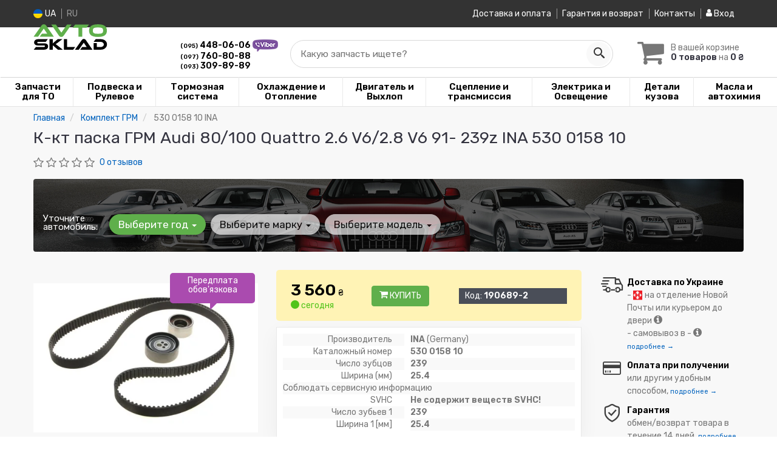

--- FILE ---
content_type: text/html; charset=UTF-8
request_url: https://avtosklad.com.ua/products/ina-530015810
body_size: 21747
content:

<!DOCTYPE html>
<html class="no-js" lang="ru">

    <head>
                <meta charset="utf-8">
        <meta http-equiv="x-ua-compatible" content="ie=edge">
        <meta name="viewport" content="width=device-width, initial-scale=1, user-scalable=no, maximum-scale=1">
        <title>К-кт паска ГРМ Audi 80/100 Quattro 2.6 V6/2.8 V6 91- 239z INA (производства Germany) 530 0158 10</title>
<meta name="description" content="Купить ina 530015810 25.4 для Audi: цена, фото, характеристики, применяемость" />
<link rel="alternate" hreflang="ru" href="https://avtosklad.com.ua/products/ina-530015810"/>
<link rel="alternate" hreflang="uk" href="https://avtosklad.com.ua/ua/products/ina-530015810"/>
<link rel="alternate" hreflang="uk-UA" href="https://avtosklad.com.ua/ua/products/ina-530015810"/>
<link rel="alternate" hreflang="ru-UA" href="https://avtosklad.com.ua/products/ina-530015810"/>
<link rel="alternate" hreflang="x-default" href="https://avtosklad.com.ua/ua/products/ina-530015810"/>
<link rel="canonical" href="https://avtosklad.com.ua/products/ina-530015810"/>
<link rel="stylesheet" type="text/css" href="https://avtosklad.com.ua/apps/avtosklad/templates/css/assets.header.min.css?v=1761949750" />
    <link rel="preload" href="https://avtosklad.com.ua/templates/js/photoswipe/photoswipe.css?v=1734180505" as="style" onload="this.onload=null;this.rel='stylesheet'">
    <script type="module" src="https://avtosklad.com.ua/templates/js/module.js?v=1743581945"></script>
                        <style>
                        .product-card__badge-service--peredplata-obov-yazkova {
                                                        background: #aa4baf;
                                                                                    height: 50px;
                        }
                                                .product-card__badge-service--peredplata-obov-yazkova::after {
                            border-top: 11px solid #aa4baf;
                        }
                                            </style>
                    <meta name="format-detection" content="telephone=no">
        <link href="https://fonts.googleapis.com/css?family=Rubik:400,600&amp;subset=cyrillic" rel="stylesheet">

        <link href="https://avtosklad.com.ua/apps/avtosklad/templates/favicon.ico" rel="shortcut icon">
        <script>
            (function(e,t){typeof mod1ule!="undefined"&&module.exports?module.exports=t():typeof define=="function"&&define.amd?define(t):this[e]=t()})("$script",function(){function p(e,t){for(var n=0,i=e.length;n<i;++n)if(!t(e[n]))return r;return 1}function d(e,t){p(e,function(e){return t(e),1})}function v(e,t,n){function g(e){return e.call?e():u[e]}function y(){if(!--h){u[o]=1,s&&s();for(var e in f)p(e.split("|"),g)&&!d(f[e],g)&&(f[e]=[])}}e=e[i]?e:[e];var r=t&&t.call,s=r?t:n,o=r?e.join(""):t,h=e.length;return setTimeout(function(){d(e,function t(e,n){if(e===null)return y();!n&&!/^https?:\/\//.test(e)&&c&&(e=e.indexOf(".js")===-1?c+e+".js":c+e);if(l[e])return o&&(a[o]=1),l[e]==2?y():setTimeout(function(){t(e,!0)},0);l[e]=1,o&&(a[o]=1),m(e,y)})},0),v}function m(n,r){var i=e.createElement("script"),u;i.onload=i.onerror=i[o]=function(){if(i[s]&&!/^c|loade/.test(i[s])||u)return;i.onload=i[o]=null,u=1,l[n]=2,r()},i.async=1,i.src=h?n+(n.indexOf("?")===-1?"?":"&")+h:n,t.insertBefore(i,t.lastChild)}var e=document,t=e.getElementsByTagName("head")[0],n="string",r=!1,i="push",s="readyState",o="onreadystatechange",u={},a={},f={},l={},c,h;return v.get=m,v.order=function(e,t,n){(function r(i){i=e.shift(),e.length?v(i,r):v(i,t,n)})()},v.path=function(e){c=e},v.urlArgs=function(e){h=e},v.ready=function(e,t,n){e=e[i]?e:[e];var r=[];return!d(e,function(e){u[e]||r[i](e)})&&p(e,function(e){return u[e]})?t():!function(e){f[e]=f[e]||[],f[e][i](t),n&&n(r)}(e.join("|")),v},v.done=function(e){v([null],e)},v});
            $script('//ajax.googleapis.com/ajax/libs/jquery/1.11.3/jquery.min.js', 'jquery');
        </script>

            <!-- Google tag (gtag.js) -->
    <script async src="https://www.googletagmanager.com/gtag/js?id=G-RP2H16DSV8"></script>
    <script>
        window.dataLayer = window.dataLayer || [];
        function gtag(){dataLayer.push(arguments);}
        gtag('js', new Date());
        gtag('config', 'G-RP2H16DSV8');

            </script>
        <!-- Google Tag Manager -->
    <script>(function(w,d,s,l,i){w[l]=w[l]||[];w[l].push({'gtm.start':
                new Date().getTime(),event:'gtm.js'});var f=d.getElementsByTagName(s)[0],
            j=d.createElement(s),dl=l!='dataLayer'?'&l='+l:'';j.async=true;j.src=
            'https://www.googletagmanager.com/gtm.js?id='+i+dl;f.parentNode.insertBefore(j,f);
        })(window,document,'script','dataLayer','GTM-TDSX5BH');</script>
    <!-- End Google Tag Manager -->
        </head>

<body data-lang="" class="">
    <!-- Google Tag Manager (noscript) -->
    <noscript><iframe src="https://www.googletagmanager.com/ns.html?id=GTM-TDSX5BH"
                      height="0" width="0" style="display:none;visibility:hidden"></iframe></noscript>
    <!-- End Google Tag Manager (noscript) -->
    
    <div class="wrap-content">
        <!-- header area start -->
        <div class="header-area">

            <div class="header-top">
                <div class="container" id="header-container">
                    <div class="row">
                        <div class="col-md-12">
                            <div class="single-menu single-menu-left pull-left">
                                    
<nav class="menu-lang">
    <ul>
                    <li>
                <a class="lastbdr" data-lang="ua" href="/ua/products/ina-530015810"><i class="phone-icon uk-flag"></i>&nbsp;UA</a>
            </li>
            <li>
                RU
            </li>
            </ul>
</nav>
                            </div>
                            <div class="single-menu-left pull-right">
                                                                <div class="single-menu">
                                    <nav>
                                        <ul>
                                            <li>
                                                <a href="https://avtosklad.com.ua/pages/payment_delivery">Доставка и оплата</a>
                                            </li>
                                            <li class="hidden-xs hidden-sm">
                                                <a href="https://avtosklad.com.ua/pages/guaran">Гарантия и возврат</a>
                                            </li>
                                            <li>
                                                <a href="https://avtosklad.com.ua/contact">Контакты</a>
                                            </li>
                                                                                        <li>
                                                
    <a href="#" class="btn-sign-login lastbdr" data-mfp-src="https://avtosklad.com.ua/ajax/login" >
        <i class="iconcar-user"></i> Вход    </a>



                                                </li>
                                                                                    </ul>
                                    </nav>
                                </div>
                                                            </div>
                        </div>
                    </div>
                </div>
            </div>            <div class="header-menu">
                <div class="container">
                    <div class="row">
                    <div class="col-md-12">
                        <div class="wrap-header-menu">
                        <div class="header-logo pull-left">
                            <div class="logo-area">
                                
<a href="https://avtosklad.com.ua/">
    <img src="https://avtosklad.com.ua/apps/avtosklad/templates/img/logo.svg"
         alt="AvtoSklad.com.ua"
            >
</a>
                            </div>
                        </div>
                                                <div class="support_line pull-left">
                            <i class="iconcar-phone-call"></i>
                            <div class="text_block">
                                                                                                <span class="number">
                                    <a href="tel:+380954480606">                                    <small>(095)</small> 448-06-06                                    </a>                                                                        <a  href="viber://chat?number=%2B380954480606">
                                        <img src="https://avtosklad.com.ua/templates/img/viber-cell.png" alt="Viber">
                                    </a>
                                                                    </span>
                                
                                                                                                <span class="number">
                                    <a href="tel:+380977608088">                                    <small>(097)</small> 760-80-88                                    </a>                                                                    </span>
                                
                                                                                                <span class="number">
                                    <a href="tel:+380933098989">                                    <small>(093)</small> 309-89-89                                    </a>                                                                    </span>
                                                            </div>
                        </div>
                                                <div class="header-cart pull-right">
                            <div class="shopping-cart expand" id="basket">
                                                    <i class="iconcar-cart"></i>
                        <div style="margin-top: 10px" class="hidden-sm">
                        В вашей корзине<br/>
                        <strong>0 товаров</strong> на <strong class="price-order">0 ₴</strong>
                        </div>
                                                </div>
                        </div>
                        
                        <div class="header-center">
                                <div class="search-box"
         data-mod-id=""
         data-typ-id=""
         data-year=""
        >
                    <div class="input-group">
                <span class="input-group-btn hidden-pc">
                    <button class="btn btn-lg btn-primary wsnavtoggle" type="button"><i class="iconcar-menu"></i></button>
                </span>

                <div class="adv-search-btn" aria-controls="adv-search-modal">
                    Какую запчасть ищете?                </div>
                <span class="input-group-btn">
                    <button aria-controls="adv-search-modal" aria-label="Search" class="btn btn-primary btn-lg" id="btn-search" type="submit"><i class="iconcar-search"></i></button>
                </span>
            </div>
                        </div>
                        </div>
                    </div>
                    </div>
                    </div>
                </div>
            </div>

                            <div class="wsmenucontainer clearfix  wsmenucontainer--doc_tovar">
    <div class="overlapblackbg"></div>


    <div class="wsmobileheader clearfix">
        <a class="animated-arrow wsnavtoggle"><span></span></a>
    </div>

    <nav class="wsdownmenu wsmenu clearfix" id="wsmenu">
        <ul class="wsdown-mobile wsdownmenu-list wsmenu-list">
                                                                        <li class="wsdown-zapchasti-dlya-to ">
                        <span class="main-cat wsdownmenu-submenu"
                                                        >
                                                                                    Запчасти для ТО                        </span>
                    
                    

                        <div class="megamenu clearfix">
                            <div class="typography-text clearfix">
                                                            <div class="col-lg-3 col-md-3 col-xs-12 link-list">
                                    <ul>
                                        <li class="title">Электрика</li>

                                                                                                                                <li>
                                                                                                <a href="https://avtosklad.com.ua/akkumulyator">
                                                                                                                                                        Аккумулятор                                                                                                </a>
                                                                                            </li>
                                                                                                                                <li>
                                                                                                <a href="https://avtosklad.com.ua/svechi">
                                                                                                                                                        Свечи                                                                                                </a>
                                                                                            </li>
                                                                            </ul>
                                </div>
                                                            <div class="col-lg-3 col-md-3 col-xs-12 link-list">
                                    <ul>
                                        <li class="title">Фильтры</li>

                                                                                                                                <li>
                                                                                                <a href="https://avtosklad.com.ua/maslyanyj-filytr">
                                                                                                                                                        Маслянный фильтр                                                                                                </a>
                                                                                            </li>
                                                                                                                                <li>
                                                                                                <a href="https://avtosklad.com.ua/vozdushnyj-filytr">
                                                                                                                                                        Воздушный фильтр                                                                                                </a>
                                                                                            </li>
                                                                                                                                <li>
                                                                                                <a href="https://avtosklad.com.ua/filytr-salona">
                                                                                                                                                        Фильтр салона                                                                                                </a>
                                                                                            </li>
                                                                                                                                <li>
                                                                                                <a href="https://avtosklad.com.ua/toplivnyj-filytr">
                                                                                                                                                        Топливный фильтр                                                                                                </a>
                                                                                            </li>
                                                                            </ul>
                                </div>
                                                            <div class="col-lg-3 col-md-3 col-xs-12 link-list">
                                    <ul>
                                        <li class="title">ТО двигателя</li>

                                                                                                                                <li>
                                                                                                <a href="https://avtosklad.com.ua/remeny-grm">
                                                                                                                                                        Ремень ГРМ                                                                                                </a>
                                                                                            </li>
                                                                                                                                <li>
                                                                                                <a href="https://avtosklad.com.ua/komplekt-grm">
                                                                                                                                                        Комплект ГРМ                                                                                                </a>
                                                                                            </li>
                                                                                                                                <li>
                                                                                                <a href="https://avtosklad.com.ua/natyazhnoj-rolik-remnya-grm">
                                                                                                                                                        Ролики ГРМ                                                                                                </a>
                                                                                            </li>
                                                                                                                                <li>
                                                                                                <a href="https://avtosklad.com.ua/natyazhitely-remnya-grm">
                                                                                                                                                        Натяжитель ремня ГРМ                                                                                                </a>
                                                                                            </li>
                                                                                                                                <li>
                                                                                                <a href="https://avtosklad.com.ua/vodyanoj-nasos-pompa">
                                                                                                                                                        Помпа                                                                                                </a>
                                                                                            </li>
                                                                                                                                <li>
                                                                                                <a href="https://avtosklad.com.ua/privodnoj-remeny">
                                                                                                                                                        Ремень приводной                                                                                                </a>
                                                                                            </li>
                                                                                                                                <li>
                                                                                                <a href="https://avtosklad.com.ua/klinovoj-remeny">
                                                                                                                                                        Ролик ремня приводного                                                                                                </a>
                                                                                            </li>
                                                                            </ul>
                                </div>
                                                            <div class="col-lg-3 col-md-3 col-xs-12 link-list">
                                    <ul>
                                        <li class="title">ТО тормозной системы</li>

                                                                                                                                <li>
                                                                                                <a href="https://avtosklad.com.ua/tormoznyje-kolodki">
                                                                                                                                                        Колодки тормозные                                                                                                </a>
                                                                                            </li>
                                                                                                                                <li>
                                                                                                <a href="https://avtosklad.com.ua/tormoznyje-diski">
                                                                                                                                                        Диски тормозные                                                                                                </a>
                                                                                            </li>
                                                                            </ul>
                                </div>
                                                            <div class="col-lg-3 col-md-3 col-xs-12 link-list">
                                    <ul>
                                        <li class="title">ТО ходовой части</li>

                                                                                                                                <li>
                                                                                                <a href="https://avtosklad.com.ua/stabilizator">
                                                                                                                                                        Стабилизатор                                                                                                </a>
                                                                                            </li>
                                                                                                                                <li>
                                                                                                <a href="https://avtosklad.com.ua/rulevaja-rejka-i-kreplenije">
                                                                                                                                                        Рулевая тяга и наконечник                                                                                                </a>
                                                                                            </li>
                                                                            </ul>
                                </div>
                                                        </div>

                                                    </div>

                    
                                            </li>
                                                                                            <li class="wsdown-podveska-i-rulevoje ">
                        <span class="main-cat wsdownmenu-submenu"
                                                        >
                                                                                    Подвеска и Рулевое                        </span>
                    
                    

                        <div class="megamenu clearfix">
                            <div class="typography-text clearfix">
                                                            <div class="col-lg-3 col-md-3 col-xs-12 link-list">
                                    <ul>
                                        <li class="title">Подвеска</li>

                                                                                                                                <li>
                                                                                                <a href="https://avtosklad.com.ua/amortizator">
                                                                                                                                                        Амортизаторы                                                                                                </a>
                                                                                            </li>
                                                                                                                                <li>
                                                                                                <a href="https://avtosklad.com.ua/sharovyje-opory">
                                                                                                                                                        Шаровые опоры                                                                                                </a>
                                                                                            </li>
                                                                                                                                <li>
                                                                                                <a href="https://avtosklad.com.ua/rychagi">
                                                                                                                                                        Рычаги и тяги                                                                                                </a>
                                                                                            </li>
                                                                                                                                <li>
                                                                                                <a href="https://avtosklad.com.ua/podshipnik-i-stupica">
                                                                                                                                                        Подшипник ступицы                                                                                                </a>
                                                                                            </li>
                                                                                                                                <li>
                                                                                                <a href="https://avtosklad.com.ua/stupica">
                                                                                                                                                        Ступица колеса                                                                                                </a>
                                                                                            </li>
                                                                                                                                <li>
                                                                                                <a href="https://avtosklad.com.ua/pruzhiny-i-ressory">
                                                                                                                                                        Пружины и рессоры                                                                                                </a>
                                                                                            </li>
                                                                                                                                <li>
                                                                                                <a href="https://avtosklad.com.ua/opora-amortizatora">
                                                                                                                                                        Опора амортизатора                                                                                                </a>
                                                                                            </li>
                                                                                                                                <li>
                                                                                                <a href="https://avtosklad.com.ua/sajlentbloki">
                                                                                                                                                        Сайлентблоки                                                                                                </a>
                                                                                            </li>
                                                                                                                                <li>
                                                                                                <a href="https://avtosklad.com.ua/stabilizator">
                                                                                                                                                        Стойки и втулки стабилизатора                                                                                                </a>
                                                                                            </li>
                                                                                                                                <li>
                                                                                                <a href="https://avtosklad.com.ua/pylyniki-i-otbojniki-amortizatorov">
                                                                                                                                                        Пыльники и отбойники амортизаторов                                                                                                </a>
                                                                                            </li>
                                                                                                                                <li>
                                                                                                <a href="https://avtosklad.com.ua/komplektujushhije-stupicy">
                                                                                                                                                        Комплектующие ступицы                                                                                                </a>
                                                                                            </li>
                                                                            </ul>
                                </div>
                                                            <div class="col-lg-3 col-md-3 col-xs-12 link-list">
                                    <ul>
                                        <li class="title">Рулевое управление</li>

                                                                                                                                <li>
                                                                                                <a href="https://avtosklad.com.ua/rulevyje-nakonechniki">
                                                                                                                                                        Рулевые наконечники                                                                                                </a>
                                                                                            </li>
                                                                                                                                <li>
                                                                                                <a href="https://avtosklad.com.ua/rulevye-tyagi">
                                                                                                                                                        Рулевые тяги                                                                                                </a>
                                                                                            </li>
                                                                                                                                <li>
                                                                                                <a href="https://avtosklad.com.ua/nasos-gidrousilitelya">
                                                                                                                                                        Насос гидроусилителя                                                                                                </a>
                                                                                            </li>
                                                                                                                                <li>
                                                                                                <a href="https://avtosklad.com.ua/rulevaja-rejka-i-kreplenije">
                                                                                                                                                        Рулевая рейка и крепление                                                                                                </a>
                                                                                            </li>
                                                                                                                                <li>
                                                                                                <a href="https://avtosklad.com.ua/kardan-rulevogo-vala">
                                                                                                                                                        Кардан рулевого вала                                                                                                 </a>
                                                                                            </li>
                                                                            </ul>
                                </div>
                                                            <div class="col-lg-3 col-md-3 col-xs-12 link-list">
                                    <ul>
                                        <li class="title">--</li>

                                                                                                                                <li>
                                                                                                <a href="https://avtosklad.com.ua/podshipnik-kardannogo-vala">
                                                                                                                                                        Подшипник карданного вала                                                                                                </a>
                                                                                            </li>
                                                                            </ul>
                                </div>
                                                        </div>

                                                    </div>

                    
                                            </li>
                                                                                            <li class="wsdown-tormoznaja-sistema ">
                        <span class="main-cat wsdownmenu-submenu"
                                                        >
                                                                                    Тормозная система                        </span>
                    
                    

                        <div class="megamenu clearfix">
                            <div class="typography-text clearfix">
                                                            <div class="col-lg-3 col-md-3 col-xs-12 link-list">
                                    <ul>
                                        <li class="title">Тормозные элементы</li>

                                                                                                                                <li>
                                                                                                <a href="https://avtosklad.com.ua/tormoznyje-kolodki">
                                                                                                                                                        Тормозные колодки                                                                                                </a>
                                                                                            </li>
                                                                                                                                <li>
                                                                                                <a href="https://avtosklad.com.ua/tormoznyje-diski">
                                                                                                                                                        Тормозные диски                                                                                                </a>
                                                                                            </li>
                                                                                                                                <li>
                                                                                                <a href="https://avtosklad.com.ua/tormoznoj-baraban">
                                                                                                                                                        Тормозной барабан                                                                                                </a>
                                                                                            </li>
                                                                                                                                <li>
                                                                                                <a href="https://avtosklad.com.ua/tros-ruchnika">
                                                                                                                                                        Трос ручника                                                                                                </a>
                                                                                            </li>
                                                                                                                                <li>
                                                                                                <a href="https://avtosklad.com.ua/remkomplekty-supporta">
                                                                                                                                                        Ремкомплекты суппорта                                                                                                </a>
                                                                                            </li>
                                                                                                                                <li>
                                                                                                <a href="https://avtosklad.com.ua/vakuumnyj-nasos">
                                                                                                                                                        Вакуумный насос                                                                                                </a>
                                                                                            </li>
                                                                                                                                <li>
                                                                                                <a href="https://avtosklad.com.ua/komplektujushhije-kolodok">
                                                                                                                                                        Комплектующие колодок                                                                                                </a>
                                                                                            </li>
                                                                            </ul>
                                </div>
                                                            <div class="col-lg-3 col-md-3 col-xs-12 link-list">
                                    <ul>
                                        <li class="title">Гидравлика</li>

                                                                                                                                <li>
                                                                                                <a href="https://avtosklad.com.ua/tormoznoj-shlang">
                                                                                                                                                        Тормозной шланг                                                                                                </a>
                                                                                            </li>
                                                                                                                                <li>
                                                                                                <a href="https://avtosklad.com.ua/glavnyj-tormoznoj-cilindr">
                                                                                                                                                        Главный тормозной цилиндр                                                                                                </a>
                                                                                            </li>
                                                                                                                                <li>
                                                                                                <a href="https://avtosklad.com.ua/rabochij-tormoznoj-cilindr">
                                                                                                                                                        Рабочий тормозной цилиндр                                                                                                </a>
                                                                                            </li>
                                                                                                                                <li>
                                                                                                <a href="https://avtosklad.com.ua/tormoznoj-support">
                                                                                                                                                        Суппорт                                                                                                </a>
                                                                                            </li>
                                                                                                                                <li>
                                                                                                <a href="https://avtosklad.com.ua/remkomplekt-glavnogo-tormoznogo-cilindra">
                                                                                                                                                        Ремкомплект главного тормозного цилиндра                                                                                                </a>
                                                                                            </li>
                                                                                                                                <li>
                                                                                                <a href="https://avtosklad.com.ua/usilitely-tormoznoj-sistemy">
                                                                                                                                                        Усилитель тормозной системы                                                                                                </a>
                                                                                            </li>
                                                                                                                                <li>
                                                                                                <a href="https://avtosklad.com.ua/raspredelitely-tormoznyh-usilij">
                                                                                                                                                        Распределитель тормозных усилий                                                                                                </a>
                                                                                            </li>
                                                                                                                                <li>
                                                                                                <a href="https://avtosklad.com.ua/bachok-tormoznoj-zhidkosti">
                                                                                                                                                        Бачок тормозной жидкости                                                                                                </a>
                                                                                            </li>
                                                                            </ul>
                                </div>
                                                            <div class="col-lg-3 col-md-3 col-xs-12 link-list">
                                    <ul>
                                        <li class="title">Электронные компоненты</li>

                                                                                                                                <li>
                                                                                                <a href="https://avtosklad.com.ua/datchik-abs">
                                                                                                                                                        Датчик АБС                                                                                                </a>
                                                                                            </li>
                                                                                                                                <li>
                                                                                                <a href="https://avtosklad.com.ua/datchik-iznosa-tormoznyh-kolodok">
                                                                                                                                                        Датчик износа тормозных колодок                                                                                                </a>
                                                                                            </li>
                                                                                                                                <li>
                                                                                                <a href="https://avtosklad.com.ua/datchik-stop-signala">
                                                                                                                                                        Датчик стоп сигнала                                                                                                </a>
                                                                                            </li>
                                                                                                                                <li>
                                                                                                <a href="https://avtosklad.com.ua/komplektujushhije-abs">
                                                                                                                                                        Комплектующие АБС                                                                                                </a>
                                                                                            </li>
                                                                                                                                <li>
                                                                                                <a href="https://avtosklad.com.ua/datchik-jesp">
                                                                                                                                                        Датчик ЕСП                                                                                                </a>
                                                                                            </li>
                                                                            </ul>
                                </div>
                                                        </div>

                                                    </div>

                    
                                            </li>
                                                                                            <li class="wsdown-ohlazhdenije-i-otoplenije ">
                        <span class="main-cat wsdownmenu-submenu"
                                                        >
                                                                                    Охлаждение и Отопление                        </span>
                    
                    

                        <div class="megamenu clearfix">
                            <div class="typography-text clearfix">
                                                            <div class="col-lg-3 col-md-3 col-xs-12 link-list">
                                    <ul>
                                        <li class="title">Охлаждение</li>

                                                                                                                                <li>
                                                                                                <a href="https://avtosklad.com.ua/radiator-dvigatelja">
                                                                                                                                                        Радиатор охлаждения двигателя                                                                                                </a>
                                                                                            </li>
                                                                                                                                <li>
                                                                                                <a href="https://avtosklad.com.ua/ventilyator">
                                                                                                                                                        Вентилятор охлаждения двигателя                                                                                                </a>
                                                                                            </li>
                                                                                                                                <li>
                                                                                                <a href="https://avtosklad.com.ua/vodyanoj-nasos-pompa">
                                                                                                                                                        Водяной насос                                                                                                </a>
                                                                                            </li>
                                                                                                                                <li>
                                                                                                <a href="https://avtosklad.com.ua/termostat">
                                                                                                                                                        Термостат                                                                                                </a>
                                                                                            </li>
                                                                                                                                <li>
                                                                                                <a href="https://avtosklad.com.ua/maslyanyj-radiator">
                                                                                                                                                        Масляный радиатор                                                                                                </a>
                                                                                            </li>
                                                                                                                                <li>
                                                                                                <a href="https://avtosklad.com.ua/probka-radiatora">
                                                                                                                                                        Пробка радиатора                                                                                                </a>
                                                                                            </li>
                                                                                                                                <li>
                                                                                                <a href="https://avtosklad.com.ua/rasshiritelynyj-bachok">
                                                                                                                                                        Расширительный бачок                                                                                                </a>
                                                                                            </li>
                                                                                                                                <li>
                                                                                                <a href="https://avtosklad.com.ua/patrubki-sistemy-ohlazhdenija">
                                                                                                                                                        Патрубки системы охлаждения                                                                                                </a>
                                                                                            </li>
                                                                                                                                <li>
                                                                                                <a href="https://avtosklad.com.ua/viskomufta">
                                                                                                                                                        Вискомуфта вентилятора                                                                                                </a>
                                                                                            </li>
                                                                            </ul>
                                </div>
                                                            <div class="col-lg-3 col-md-3 col-xs-12 link-list">
                                    <ul>
                                        <li class="title">Кондиционер</li>

                                                                                                                                <li>
                                                                                                <a href="https://avtosklad.com.ua/radiator-kondicionera">
                                                                                                                                                        Радиатор кондиционера                                                                                                </a>
                                                                                            </li>
                                                                                                                                <li>
                                                                                                <a href="https://avtosklad.com.ua/kompressor-kondicionera">
                                                                                                                                                        Компрессор кондиционера                                                                                                </a>
                                                                                            </li>
                                                                                                                                <li>
                                                                                                <a href="https://avtosklad.com.ua/ventilyator-radiatora-kondicionera">
                                                                                                                                                        Вентилятор радиатора кондиционера                                                                                                </a>
                                                                                            </li>
                                                                                                                                <li>
                                                                                                <a href="https://avtosklad.com.ua/isparitely">
                                                                                                                                                        Испаритель                                                                                                </a>
                                                                                            </li>
                                                                                                                                <li>
                                                                                                <a href="https://avtosklad.com.ua/osushitely">
                                                                                                                                                        Осушитель                                                                                                </a>
                                                                                            </li>
                                                                                                                                <li>
                                                                                                <a href="https://avtosklad.com.ua/rasshiritelynyj-klapan-kondicionera">
                                                                                                                                                        Расширительный клапан кондиционера                                                                                                </a>
                                                                                            </li>
                                                                            </ul>
                                </div>
                                                            <div class="col-lg-3 col-md-3 col-xs-12 link-list">
                                    <ul>
                                        <li class="title">Система отопления</li>

                                                                                                                                <li>
                                                                                                <a href="https://avtosklad.com.ua/radiator-pechki">
                                                                                                                                                        Радиатор печки                                                                                                </a>
                                                                                            </li>
                                                                                                                                <li>
                                                                                                <a href="https://avtosklad.com.ua/ventilyator-pechki">
                                                                                                                                                        Вентилятор печки                                                                                                </a>
                                                                                            </li>
                                                                            </ul>
                                </div>
                                                        </div>

                                                    </div>

                    
                                            </li>
                                                                                            <li class="wsdown-dvigately-i-sistema-vyhlopa ">
                        <span class="main-cat wsdownmenu-submenu"
                                                        >
                                                                                    Двигатель и Выхлоп                        </span>
                    
                    

                        <div class="megamenu clearfix">
                            <div class="typography-text clearfix">
                                                            <div class="col-lg-3 col-md-3 col-xs-12 link-list">
                                    <ul>
                                        <li class="title">Детали двигателя</li>

                                                                                                                                <li>
                                                                                                <a href="https://avtosklad.com.ua/kolyca-porshnevyje">
                                                                                                                                                        Кольца поршневые                                                                                                </a>
                                                                                            </li>
                                                                                                                                <li>
                                                                                                <a href="https://avtosklad.com.ua/porshnya">
                                                                                                                                                        Поршня                                                                                                </a>
                                                                                            </li>
                                                                                                                                <li>
                                                                                                <a href="https://avtosklad.com.ua/klapana-vpusknyje">
                                                                                                                                                        Клапана впускные                                                                                                </a>
                                                                                            </li>
                                                                                                                                <li>
                                                                                                <a href="https://avtosklad.com.ua/klapana-vypusknyje">
                                                                                                                                                        Клапана выпускные                                                                                                </a>
                                                                                            </li>
                                                                                                                                <li>
                                                                                                <a href="https://avtosklad.com.ua/salyniki-klapanov">
                                                                                                                                                        Сальники клапанов                                                                                                </a>
                                                                                            </li>
                                                                                                                                <li>
                                                                                                <a href="https://avtosklad.com.ua/gidrokompensatory">
                                                                                                                                                        Гидрокомпенсаторы                                                                                                </a>
                                                                                            </li>
                                                                                                                                <li>
                                                                                                <a href="https://avtosklad.com.ua/bolty-golovki-bloka-cilindrov">
                                                                                                                                                        Болты головки блока цилиндров                                                                                                </a>
                                                                                            </li>
                                                                                                                                <li>
                                                                                                <a href="https://avtosklad.com.ua/raspredval">
                                                                                                                                                        Распредвал                                                                                                </a>
                                                                                            </li>
                                                                                                                                <li>
                                                                                                <a href="https://avtosklad.com.ua/salynik-raspredvala">
                                                                                                                                                        Сальник распредвала                                                                                                </a>
                                                                                            </li>
                                                                                                                                <li>
                                                                                                <a href="https://avtosklad.com.ua/kolenval">
                                                                                                                                                        Коленвал                                                                                                </a>
                                                                                            </li>
                                                                                                                                <li>
                                                                                                <a href="https://avtosklad.com.ua/salynik-kolenvala">
                                                                                                                                                        Сальник коленвала                                                                                                </a>
                                                                                            </li>
                                                                                                                                <li>
                                                                                                <a href="https://avtosklad.com.ua/shkiv-kolenvala-demfer">
                                                                                                                                                        Шкив коленвала / Демфер                                                                                                </a>
                                                                                            </li>
                                                                                                                                <li>
                                                                                                <a href="https://avtosklad.com.ua/maslyanyj-nasos">
                                                                                                                                                        Масляный насос                                                                                                </a>
                                                                                            </li>
                                                                                                                                <li>
                                                                                                <a href="https://avtosklad.com.ua/poddon">
                                                                                                                                                        Поддон                                                                                                </a>
                                                                                            </li>
                                                                                                                                <li>
                                                                                                <a href="https://avtosklad.com.ua/shatun">
                                                                                                                                                        Шатун                                                                                                </a>
                                                                                            </li>
                                                                                                                                <li>
                                                                                                <a href="https://avtosklad.com.ua/vkladyshi-korennyje">
                                                                                                                                                        Вкладыши коренные                                                                                                </a>
                                                                                            </li>
                                                                                                                                <li>
                                                                                                <a href="https://avtosklad.com.ua/vkladyshi-shatunnyje">
                                                                                                                                                        Вкладыши шатунные                                                                                                </a>
                                                                                            </li>
                                                                                                                                <li>
                                                                                                <a href="https://avtosklad.com.ua/podushki-dvigatelya">
                                                                                                                                                        Подушки двигателя                                                                                                </a>
                                                                                            </li>
                                                                                                                                <li>
                                                                                                <a href="https://avtosklad.com.ua/regulirovochnaja-shajba-klapanov">
                                                                                                                                                        Регулировочная шайба клапанов                                                                                                </a>
                                                                                            </li>
                                                                                                                                <li>
                                                                                                <a href="https://avtosklad.com.ua/napravlyajushhaja-klapanov">
                                                                                                                                                        Направляющая клапанов                                                                                                </a>
                                                                                            </li>
                                                                            </ul>
                                </div>
                                                            <div class="col-lg-3 col-md-3 col-xs-12 link-list">
                                    <ul>
                                        <li class="title">Ремни, цепи, натяжители</li>

                                                                                                                                <li>
                                                                                                <a href="https://avtosklad.com.ua/komplekt-grm">
                                                                                                                                                        Комплект ГРМ                                                                                                </a>
                                                                                            </li>
                                                                                                                                <li>
                                                                                                <a href="https://avtosklad.com.ua/remeny-grm">
                                                                                                                                                        Ремень ГРМ                                                                                                </a>
                                                                                            </li>
                                                                                                                                <li>
                                                                                                <a href="https://avtosklad.com.ua/natyazhnoj-rolik-remnya-grm">
                                                                                                                                                        Натяжной ролик ремня ГРМ                                                                                                </a>
                                                                                            </li>
                                                                                                                                <li>
                                                                                                <a href="https://avtosklad.com.ua/natyazhitely-remnya-grm">
                                                                                                                                                        Натяжитель ремня ГРМ                                                                                                </a>
                                                                                            </li>
                                                                                                                                <li>
                                                                                                <a href="https://avtosklad.com.ua/privodnoj-remeny">
                                                                                                                                                        Ремень приводной                                                                                                </a>
                                                                                            </li>
                                                                                                                                <li>
                                                                                                <a href="https://avtosklad.com.ua/klinovoj-remeny">
                                                                                                                                                        Ролик ремня приводного                                                                                                </a>
                                                                                            </li>
                                                                                                                                <li>
                                                                                                <a href="https://avtosklad.com.ua/cepy-grm">
                                                                                                                                                        Цепь ГРМ                                                                                                </a>
                                                                                            </li>
                                                                                                                                <li>
                                                                                                <a href="https://avtosklad.com.ua/natyazhitely-cepi-grm">
                                                                                                                                                        Натяжитель цепи ГРМ                                                                                                </a>
                                                                                            </li>
                                                                                                                                <li>
                                                                                                <a href="https://avtosklad.com.ua/uspokoitely-cepi-grm">
                                                                                                                                                        Успокоитель цепи ГРМ                                                                                                </a>
                                                                                            </li>
                                                                            </ul>
                                </div>
                                                            <div class="col-lg-3 col-md-3 col-xs-12 link-list">
                                    <ul>
                                        <li class="title">Фильтры</li>

                                                                                                                                <li>
                                                                                                <a href="https://avtosklad.com.ua/vozdushnyj-filytr">
                                                                                                                                                        Воздушный фильтр                                                                                                </a>
                                                                                            </li>
                                                                                                                                <li>
                                                                                                <a href="https://avtosklad.com.ua/maslyanyj-filytr">
                                                                                                                                                        Масляный фильтр                                                                                                </a>
                                                                                            </li>
                                                                                                                                <li>
                                                                                                <a href="https://avtosklad.com.ua/toplivnyj-filytr">
                                                                                                                                                        Топливный фильтр                                                                                                </a>
                                                                                            </li>
                                                                                                                                <li>
                                                                                                <a href="https://avtosklad.com.ua/filytr-salona">
                                                                                                                                                        Фильтр салона                                                                                                </a>
                                                                                            </li>
                                                                            </ul>
                                </div>
                                                            <div class="col-lg-3 col-md-3 col-xs-12 link-list">
                                    <ul>
                                        <li class="title">Прокладки</li>

                                                                                                                                <li>
                                                                                                <a href="https://avtosklad.com.ua/prokladka-gbc">
                                                                                                                                                        Прокладка ГБЦ                                                                                                </a>
                                                                                            </li>
                                                                                                                                <li>
                                                                                                <a href="https://avtosklad.com.ua/prokladka-klapannoj-kryshki">
                                                                                                                                                        Прокладка клапанной крышки                                                                                                </a>
                                                                                            </li>
                                                                                                                                <li>
                                                                                                <a href="https://avtosklad.com.ua/komplekty-prokladok">
                                                                                                                                                        Комплекты прокладок                                                                                                </a>
                                                                                            </li>
                                                                            </ul>
                                </div>
                                                            <div class="col-lg-3 col-md-3 col-xs-12 link-list">
                                    <ul>
                                        <li class="title">Управление двигателем</li>

                                                                                                                                <li>
                                                                                                <a href="https://avtosklad.com.ua/datchiki-upravlenija-dvigatelem">
                                                                                                                                                        Датчики управления двигателем                                                                                                </a>
                                                                                            </li>
                                                                                                                                <li>
                                                                                                <a href="https://avtosklad.com.ua/lyambda-zond">
                                                                                                                                                        Лямбда зонд                                                                                                </a>
                                                                                            </li>
                                                                                                                                <li>
                                                                                                <a href="https://avtosklad.com.ua/datchik-davlenija-nadduva">
                                                                                                                                                        Датчик давления наддува                                                                                                </a>
                                                                                            </li>
                                                                                                                                <li>
                                                                                                <a href="https://avtosklad.com.ua/datchik-temperatury-ohlazhdajushhej">
                                                                                                                                                        Датчик температуры охлаждающей жидкости                                                                                                </a>
                                                                                            </li>
                                                                                                                                <li>
                                                                                                <a href="https://avtosklad.com.ua/regulyator-davlenija-topliva">
                                                                                                                                                        Регулятор давления топлива                                                                                                </a>
                                                                                            </li>
                                                                            </ul>
                                </div>
                                                            <div class="col-lg-3 col-md-3 col-xs-12 link-list">
                                    <ul>
                                        <li class="title">Топливная система</li>

                                                                                                                                <li>
                                                                                                <a href="https://avtosklad.com.ua/toplivnyj-nasos">
                                                                                                                                                        Топливный насос                                                                                                </a>
                                                                                            </li>
                                                                                                                                <li>
                                                                                                <a href="https://avtosklad.com.ua/forsunki-toplivnyje">
                                                                                                                                                        Форсунки топливные                                                                                                </a>
                                                                                            </li>
                                                                                                                                <li>
                                                                                                <a href="https://avtosklad.com.ua/karbyurator-i-komplektujushhije">
                                                                                                                                                        Карбюратор и комплектующие                                                                                                </a>
                                                                                            </li>
                                                                                                                                <li>
                                                                                                <a href="https://avtosklad.com.ua/toplivnyj-bak">
                                                                                                                                                        Топливный бак                                                                                                </a>
                                                                                            </li>
                                                                                                                                <li>
                                                                                                <a href="https://avtosklad.com.ua/prochije-elementy-toplivnoj-sistemy">
                                                                                                                                                        Прочие элементы топливной системы                                                                                                </a>
                                                                                            </li>
                                                                                                                                <li>
                                                                                                <a href="https://avtosklad.com.ua/datchik-urovnya-topliva">
                                                                                                                                                        Датчик уровня топлива                                                                                                </a>
                                                                                            </li>
                                                                                                                                <li>
                                                                                                <a href="https://avtosklad.com.ua/kryshka-benzobaka">
                                                                                                                                                        Крышка бензобака                                                                                                </a>
                                                                                            </li>
                                                                                                                                <li>
                                                                                                <a href="https://avtosklad.com.ua/tnvd">
                                                                                                                                                        ТНВД                                                                                                </a>
                                                                                            </li>
                                                                                                                                <li>
                                                                                                <a href="https://avtosklad.com.ua/datchik-temperatury-topliva">
                                                                                                                                                        Датчик температуры топлива                                                                                                </a>
                                                                                            </li>
                                                                                                                                <li>
                                                                                                <a href="https://avtosklad.com.ua/datchik-davlenija-topliva">
                                                                                                                                                        Датчик давления топлива                                                                                                </a>
                                                                                            </li>
                                                                            </ul>
                                </div>
                                                            <div class="col-lg-3 col-md-3 col-xs-12 link-list">
                                    <ul>
                                        <li class="title">Турбины</li>

                                                                                                                                <li>
                                                                                                <a href="https://avtosklad.com.ua/turbokompressor">
                                                                                                                                                        Турбина                                                                                                </a>
                                                                                            </li>
                                                                                                                                <li>
                                                                                                <a href="https://avtosklad.com.ua/interkuler">
                                                                                                                                                        Интеркулер                                                                                                </a>
                                                                                            </li>
                                                                                                                                <li>
                                                                                                <a href="https://avtosklad.com.ua/patrubki">
                                                                                                                                                        Патрубки                                                                                                </a>
                                                                                            </li>
                                                                                                                                <li>
                                                                                                <a href="https://avtosklad.com.ua/remkomplekt-turbiny">
                                                                                                                                                        Ремкомплект турбины                                                                                                </a>
                                                                                            </li>
                                                                            </ul>
                                </div>
                                                            <div class="col-lg-3 col-md-3 col-xs-12 link-list">
                                    <ul>
                                        <li class="title">Система впуска</li>

                                                                                                                                <li>
                                                                                                <a href="https://avtosklad.com.ua/sistema-vpuska">
                                                                                                                                                        Система впуска                                                                                                </a>
                                                                                            </li>
                                                                                                                                <li>
                                                                                                <a href="https://avtosklad.com.ua/raskhodomer-vozduha">
                                                                                                                                                        Расходомер воздуха                                                                                                </a>
                                                                                            </li>
                                                                            </ul>
                                </div>
                                                            <div class="col-lg-3 col-md-3 col-xs-12 link-list">
                                    <ul>
                                        <li class="title">Система выпуска</li>

                                                                                                                                <li>
                                                                                                <a href="https://avtosklad.com.ua/glushitely-konechnyj">
                                                                                                                                                        Глушитель                                                                                                </a>
                                                                                            </li>
                                                                                                                                <li>
                                                                                                <a href="https://avtosklad.com.ua/glushitely-srednij">
                                                                                                                                                        Глушитель средний                                                                                                </a>
                                                                                            </li>
                                                                                                                                <li>
                                                                                                <a href="https://avtosklad.com.ua/truba-glushitelja">
                                                                                                                                                        Труба глушителя                                                                                                </a>
                                                                                            </li>
                                                                                                                                <li>
                                                                                                <a href="https://avtosklad.com.ua/kreplenija-vyhlopnoj-sistemy">
                                                                                                                                                        Крепления выхлопной системы                                                                                                </a>
                                                                                            </li>
                                                                                                                                <li>
                                                                                                <a href="https://avtosklad.com.ua/prokladki-vyhlopnoj-sistemy">
                                                                                                                                                        Прокладки выхлопной системы                                                                                                </a>
                                                                                            </li>
                                                                                                                                <li>
                                                                                                <a href="https://avtosklad.com.ua/katalizator">
                                                                                                                                                        Катализатор                                                                                                </a>
                                                                                            </li>
                                                                                                                                <li>
                                                                                                <a href="https://avtosklad.com.ua/gofra-vyhlopnoj-sistemy">
                                                                                                                                                        Гофра выхлопной системы                                                                                                </a>
                                                                                            </li>
                                                                                                                                <li>
                                                                                                <a href="https://avtosklad.com.ua/kollektor">
                                                                                                                                                        Коллектор                                                                                                </a>
                                                                                            </li>
                                                                                                                                <li>
                                                                                                <a href="https://avtosklad.com.ua/prochije-elementy-vyhlopnoj-sistemy">
                                                                                                                                                        Прочие элементы выхлопной системы                                                                                                </a>
                                                                                            </li>
                                                                            </ul>
                                </div>
                                                            <div class="col-lg-3 col-md-3 col-xs-12 link-list">
                                    <ul>
                                        <li class="title">--</li>

                                                                                                                                <li>
                                                                                                <a href="https://avtosklad.com.ua/rele-toplivnogo-nasosa">
                                                                                                                                                        Реле топливного насоса                                                                                                </a>
                                                                                            </li>
                                                                                                                                <li>
                                                                                                <a href="https://avtosklad.com.ua/remkomplekt-toplivnogo-nasosa">
                                                                                                                                                        Ремкомплект топливного насоса                                                                                                </a>
                                                                                            </li>
                                                                            </ul>
                                </div>
                                                        </div>

                                                    </div>

                    
                                            </li>
                                                                                            <li class="wsdown-sceplenije-i-transmissija ">
                        <span class="main-cat wsdownmenu-submenu"
                                                        >
                                                                                    Сцепление и трансмиссия                        </span>
                    
                    

                        <div class="megamenu clearfix">
                            <div class="typography-text clearfix">
                                                            <div class="col-lg-3 col-md-3 col-xs-12 link-list">
                                    <ul>
                                        <li class="title">Сцепление</li>

                                                                                                                                <li>
                                                                                                <a href="https://avtosklad.com.ua/komplekt-sceplenija">
                                                                                                                                                        Комплект сцепления                                                                                                </a>
                                                                                            </li>
                                                                                                                                <li>
                                                                                                <a href="https://avtosklad.com.ua/disk-sceplenija">
                                                                                                                                                        Диск сцепления                                                                                                </a>
                                                                                            </li>
                                                                                                                                <li>
                                                                                                <a href="https://avtosklad.com.ua/korzina-sceplenija">
                                                                                                                                                        Корзина сцепления                                                                                                </a>
                                                                                            </li>
                                                                                                                                <li>
                                                                                                <a href="https://avtosklad.com.ua/vyzhimnoj-podshipnik">
                                                                                                                                                        Выжимной подшипник                                                                                                </a>
                                                                                            </li>
                                                                                                                                <li>
                                                                                                <a href="https://avtosklad.com.ua/mahovik">
                                                                                                                                                        Маховик                                                                                                </a>
                                                                                            </li>
                                                                                                                                <li>
                                                                                                <a href="https://avtosklad.com.ua/glavnyj-cilindr-sceplenija">
                                                                                                                                                        Главный цилиндр сцепления                                                                                                </a>
                                                                                            </li>
                                                                                                                                <li>
                                                                                                <a href="https://avtosklad.com.ua/rabochij-cilindr-sceplenija">
                                                                                                                                                        Рабочий цилиндр сцепления                                                                                                </a>
                                                                                            </li>
                                                                                                                                <li>
                                                                                                <a href="https://avtosklad.com.ua/prochije-elementy-sceplenija">
                                                                                                                                                        Прочие элементы сцепления                                                                                                </a>
                                                                                            </li>
                                                                            </ul>
                                </div>
                                                            <div class="col-lg-3 col-md-3 col-xs-12 link-list">
                                    <ul>
                                        <li class="title">Трансмиссия / КПП</li>

                                                                                                                                <li>
                                                                                                <a href="https://avtosklad.com.ua/shrus">
                                                                                                                                                        ШРУС                                                                                                </a>
                                                                                            </li>
                                                                                                                                <li>
                                                                                                <a href="https://avtosklad.com.ua/poluosy">
                                                                                                                                                        Полуось                                                                                                </a>
                                                                                            </li>
                                                                                                                                <li>
                                                                                                <a href="https://avtosklad.com.ua/pylynik-shrusa">
                                                                                                                                                        Пыльник ШРУСа                                                                                                </a>
                                                                                            </li>
                                                                                                                                <li>
                                                                                                <a href="https://avtosklad.com.ua/maslyanyj-filytr-akpp">
                                                                                                                                                        Масляный фильтр АКПП                                                                                                </a>
                                                                                            </li>
                                                                                                                                <li>
                                                                                                <a href="https://avtosklad.com.ua/salynik-poluosi">
                                                                                                                                                        Сальники                                                                                                </a>
                                                                                            </li>
                                                                                                                                <li>
                                                                                                <a href="https://avtosklad.com.ua/podushki-kreplenija-kpp">
                                                                                                                                                        Подушки крепления КПП                                                                                                </a>
                                                                                            </li>
                                                                                                                                <li>
                                                                                                <a href="https://avtosklad.com.ua/prokladki-kpp">
                                                                                                                                                        Прокладки КПП                                                                                                </a>
                                                                                            </li>
                                                                                                                                <li>
                                                                                                <a href="https://avtosklad.com.ua/kulisa">
                                                                                                                                                        Кулиса                                                                                                </a>
                                                                                            </li>
                                                                                                                                <li>
                                                                                                <a href="https://avtosklad.com.ua/datchik-skorosti">
                                                                                                                                                        Датчик скорости                                                                                                </a>
                                                                                            </li>
                                                                                                                                <li>
                                                                                                <a href="https://avtosklad.com.ua/trosik-spidometra">
                                                                                                                                                        Тросик спидометра                                                                                                </a>
                                                                                            </li>
                                                                                                                                <li>
                                                                                                <a href="https://avtosklad.com.ua/prochije-elementy-transmissii">
                                                                                                                                                        Прочие элементы Трансмиссии                                                                                                </a>
                                                                                            </li>
                                                                            </ul>
                                </div>
                                                            <div class="col-lg-3 col-md-3 col-xs-12 link-list">
                                    <ul>
                                        <li class="title">--</li>

                                                                                                                                <li>
                                                                                                <a href="https://avtosklad.com.ua/salynik-kpp">
                                                                                                                                                        Сальник КПП                                                                                                </a>
                                                                                            </li>
                                                                                                                                <li>
                                                                                                <a href="https://avtosklad.com.ua/kardannyj-val">
                                                                                                                                                        Карданный вал                                                                                                </a>
                                                                                            </li>
                                                                            </ul>
                                </div>
                                                        </div>

                                                    </div>

                    
                                            </li>
                                                                                            <li class="wsdown-elektrika-i-osveshhenije ">
                        <span class="main-cat wsdownmenu-submenu"
                                                        >
                                                                                    Электрика и Освещение                        </span>
                    
                    

                        <div class="megamenu clearfix">
                            <div class="typography-text clearfix">
                                                            <div class="col-lg-3 col-md-3 col-xs-12 link-list">
                                    <ul>
                                        <li class="title">Автосвет</li>

                                                                                                                                <li>
                                                                                                <a href="https://avtosklad.com.ua/lampy">
                                                                                                                                                        Лампы                                                                                                </a>
                                                                                            </li>
                                                                                                                                <li>
                                                                                                <a href="https://avtosklad.com.ua/fara-osnovnaja-steklo-fary">
                                                                                                                                                        Фара основная                                                                                                </a>
                                                                                            </li>
                                                                                                                                <li>
                                                                                                <a href="https://avtosklad.com.ua/ukazateli-povorota">
                                                                                                                                                        Указатели поворота                                                                                                </a>
                                                                                            </li>
                                                                                                                                <li>
                                                                                                <a href="https://avtosklad.com.ua/zadnij-fonary">
                                                                                                                                                        Задний фонарь                                                                                                </a>
                                                                                            </li>
                                                                                                                                <li>
                                                                                                <a href="https://avtosklad.com.ua/protivotumanki">
                                                                                                                                                        Противотуманки                                                                                                </a>
                                                                                            </li>
                                                                                                                                <li>
                                                                                                <a href="https://avtosklad.com.ua/korrektor-far">
                                                                                                                                                        Корректор фар                                                                                                </a>
                                                                                            </li>
                                                                            </ul>
                                </div>
                                                            <div class="col-lg-3 col-md-3 col-xs-12 link-list">
                                    <ul>
                                        <li class="title">Зажигание</li>

                                                                                                                                <li>
                                                                                                <a href="https://avtosklad.com.ua/svechi">
                                                                                                                                                        Свечи                                                                                                </a>
                                                                                            </li>
                                                                                                                                <li>
                                                                                                <a href="https://avtosklad.com.ua/provoda-vysokovolytnyje">
                                                                                                                                                        Провода высоковольтные                                                                                                </a>
                                                                                            </li>
                                                                                                                                <li>
                                                                                                <a href="https://avtosklad.com.ua/katushka-zazhiganija">
                                                                                                                                                        Катушка зажигания                                                                                                </a>
                                                                                            </li>
                                                                                                                                <li>
                                                                                                <a href="https://avtosklad.com.ua/trambler">
                                                                                                                                                        Трамблер                                                                                                </a>
                                                                                            </li>
                                                                                                                                <li>
                                                                                                <a href="https://avtosklad.com.ua/begunok-raspredelitelya-zazhiganija">
                                                                                                                                                        Бегунок распределителя зажигания                                                                                                </a>
                                                                                            </li>
                                                                                                                                <li>
                                                                                                <a href="https://avtosklad.com.ua/komutator-zazhiganija">
                                                                                                                                                        Комутатор зажигания                                                                                                </a>
                                                                                            </li>
                                                                                                                                <li>
                                                                                                <a href="https://avtosklad.com.ua/prochije-elementy-zazhiganija">
                                                                                                                                                        Прочие элементы зажигания                                                                                                </a>
                                                                                            </li>
                                                                            </ul>
                                </div>
                                                            <div class="col-lg-3 col-md-3 col-xs-12 link-list">
                                    <ul>
                                        <li class="title">Электрика</li>

                                                                                                                                <li>
                                                                                                <a href="https://avtosklad.com.ua/akkumulyator">
                                                                                                                                                        Аккумулятор                                                                                                </a>
                                                                                            </li>
                                                                                                                                <li>
                                                                                                <a href="https://avtosklad.com.ua/generator">
                                                                                                                                                        Генератор                                                                                                </a>
                                                                                            </li>
                                                                                                                                <li>
                                                                                                <a href="https://avtosklad.com.ua/komplektujushhije-generatora">
                                                                                                                                                        Комплектующие генератора                                                                                                </a>
                                                                                            </li>
                                                                                                                                <li>
                                                                                                <a href="https://avtosklad.com.ua/rele-regulyator-generatora-shokoladka">
                                                                                                                                                        Реле регулятор генератора                                                                                                </a>
                                                                                            </li>
                                                                                                                                <li>
                                                                                                <a href="https://avtosklad.com.ua/starter">
                                                                                                                                                        Стартер                                                                                                </a>
                                                                                            </li>
                                                                                                                                <li>
                                                                                                <a href="https://avtosklad.com.ua/bendiks-startera">
                                                                                                                                                        Бендикс стартера                                                                                                </a>
                                                                                            </li>
                                                                                                                                <li>
                                                                                                <a href="https://avtosklad.com.ua/vtyagivajushheje-rele-startera">
                                                                                                                                                        Втягивающее реле стартера                                                                                                </a>
                                                                                            </li>
                                                                                                                                <li>
                                                                                                <a href="https://avtosklad.com.ua/rele">
                                                                                                                                                        Реле ВСЕ                                                                                                </a>
                                                                                            </li>
                                                                                                                                <li>
                                                                                                <a href="https://avtosklad.com.ua/podrulevyje-pereklyuchateli">
                                                                                                                                                        Подрулевые переключатели                                                                                                </a>
                                                                                            </li>
                                                                            </ul>
                                </div>
                                                            <div class="col-lg-3 col-md-3 col-xs-12 link-list">
                                    <ul>
                                        <li class="title">--</li>

                                                                                                                                <li>
                                                                                                <a href="https://avtosklad.com.ua/shhetka-startera">
                                                                                                                                                        Щетка стартера                                                                                                </a>
                                                                                            </li>
                                                                                                                                <li>
                                                                                                <a href="https://avtosklad.com.ua/kryshka-tramblera">
                                                                                                                                                        Крышка трамблера                                                                                                </a>
                                                                                            </li>
                                                                            </ul>
                                </div>
                                                        </div>

                                                    </div>

                    
                                            </li>
                                                                                            <li class="wsdown-detali-kuzova ">
                        <span class="main-cat wsdownmenu-submenu"
                                                        >
                                                                                    Детали кузова                        </span>
                    
                    

                        <div class="megamenu clearfix">
                            <div class="typography-text clearfix">
                                                            <div class="col-lg-3 col-md-3 col-xs-12 link-list">
                                    <ul>
                                        <li class="title">Наружные части</li>

                                                                                                                                <li>
                                                                                                <a href="https://avtosklad.com.ua/bamper">
                                                                                                                                                        Бампер                                                                                                </a>
                                                                                            </li>
                                                                                                                                <li>
                                                                                                <a href="https://avtosklad.com.ua/krylo">
                                                                                                                                                        Крыло                                                                                                </a>
                                                                                            </li>
                                                                                                                                <li>
                                                                                                <a href="https://avtosklad.com.ua/kapot">
                                                                                                                                                        Капот                                                                                                </a>
                                                                                            </li>
                                                                                                                                <li>
                                                                                                <a href="https://avtosklad.com.ua/reshetka-radiatora">
                                                                                                                                                        Решетка радиатора                                                                                                </a>
                                                                                            </li>
                                                                                                                                <li>
                                                                                                <a href="https://avtosklad.com.ua/zerkala">
                                                                                                                                                        Зеркало наружное                                                                                                </a>
                                                                                            </li>
                                                                                                                                <li>
                                                                                                <a href="https://avtosklad.com.ua/panely-perednyaja">
                                                                                                                                                        Панель передняя                                                                                                </a>
                                                                                            </li>
                                                                                                                                <li>
                                                                                                <a href="https://avtosklad.com.ua/arki-kolesnyje">
                                                                                                                                                        Арки колесные                                                                                                </a>
                                                                                            </li>
                                                                                                                                <li>
                                                                                                <a href="https://avtosklad.com.ua/podkrylki">
                                                                                                                                                        Подкрылки                                                                                                </a>
                                                                                            </li>
                                                                                                                                <li>
                                                                                                <a href="https://avtosklad.com.ua/dveri">
                                                                                                                                                        Двери                                                                                                </a>
                                                                                            </li>
                                                                                                                                <li>
                                                                                                <a href="https://avtosklad.com.ua/stekla">
                                                                                                                                                        Стекла                                                                                                </a>
                                                                                            </li>
                                                                            </ul>
                                </div>
                                                            <div class="col-lg-3 col-md-3 col-xs-12 link-list">
                                    <ul>
                                        <li class="title">Внутренние элементы</li>

                                                                                                                                <li>
                                                                                                <a href="https://avtosklad.com.ua/amortizatory-kapota-bagazhnika">
                                                                                                                                                        Амортизаторы капота / багажника                                                                                                </a>
                                                                                            </li>
                                                                                                                                <li>
                                                                                                <a href="https://avtosklad.com.ua/zamki">
                                                                                                                                                        Замки / Ручки                                                                                                </a>
                                                                                            </li>
                                                                                                                                <li>
                                                                                                <a href="https://avtosklad.com.ua/steklopodemnik">
                                                                                                                                                        Стеклоподъемник                                                                                                </a>
                                                                                            </li>
                                                                            </ul>
                                </div>
                                                            <div class="col-lg-3 col-md-3 col-xs-12 link-list">
                                    <ul>
                                        <li class="title">Система стеклоочистителя</li>

                                                                                                                                <li>
                                                                                                <a href="https://avtosklad.com.ua/shhetki-stekloochistitelya-dvorniki">
                                                                                                                                                        Дворники                                                                                                </a>
                                                                                            </li>
                                                                                                                                <li>
                                                                                                <a href="https://avtosklad.com.ua/bachok-omyvatelya">
                                                                                                                                                        Бачок омывателя                                                                                                </a>
                                                                                            </li>
                                                                                                                                <li>
                                                                                                <a href="https://avtosklad.com.ua/nasos-bachka-omyvatelya">
                                                                                                                                                        Насос бачка омывателя                                                                                                </a>
                                                                                            </li>
                                                                                                                                <li>
                                                                                                <a href="https://avtosklad.com.ua/mehanizm-stekloochistitelya">
                                                                                                                                                        Механизм стеклоочистителя                                                                                                </a>
                                                                                            </li>
                                                                                                                                <li>
                                                                                                <a href="https://avtosklad.com.ua/dvigately-stekloochistitelya">
                                                                                                                                                        Мотор стеклоочистителя                                                                                                </a>
                                                                                            </li>
                                                                            </ul>
                                </div>
                                                            <div class="col-lg-3 col-md-3 col-xs-12 link-list">
                                    <ul>
                                        <li class="title">Тросики</li>

                                                                                                                                <li>
                                                                                                <a href="https://avtosklad.com.ua/trosik-gaza">
                                                                                                                                                        Тросик газа                                                                                                </a>
                                                                                            </li>
                                                                                                                                <li>
                                                                                                <a href="https://avtosklad.com.ua/trosik-sceplenija">
                                                                                                                                                        Тросик сцепления                                                                                                </a>
                                                                                            </li>
                                                                            </ul>
                                </div>
                                                        </div>

                                                    </div>

                    
                                            </li>
                                                                                            <li class="wsdown-masla-i-avtohimija ">
                        <span class="main-cat wsdownmenu-submenu"
                                                        >
                                                                                    Масла и автохимия                        </span>
                    
                    

                        <div class="megamenu clearfix">
                            <div class="typography-text clearfix">
                                                            <div class="col-lg-3 col-md-3 col-xs-12 link-list">
                                    <ul>
                                        <li class="title">Жидкости</li>

                                                                                                                                <li>
                                                                                                <a href="https://avtosklad.com.ua/zhidkosty-tormoznaja">
                                                                                                                                                        Жидкость тормозная                                                                                                </a>
                                                                                            </li>
                                                                                                                                <li>
                                                                                                <a href="https://avtosklad.com.ua/antifriz">
                                                                                                                                                        Антифриз                                                                                                 </a>
                                                                                            </li>
                                                                                                                                <li>
                                                                                                <a href="https://avtosklad.com.ua/zhidkosty-omyvajushhaja">
                                                                                                                                                        Жидкость омывающая                                                                                                </a>
                                                                                            </li>
                                                                            </ul>
                                </div>
                                                            <div class="col-lg-3 col-md-3 col-xs-12 link-list">
                                    <ul>
                                        <li class="title">Масла</li>

                                                                                                                                <li>
                                                                                                <a href="https://avtosklad.com.ua/maslo-transmissionnoje">
                                                                                                                                                        Масло трансмиссионное                                                                                                </a>
                                                                                            </li>
                                                                                                                                <li>
                                                                                                <a href="https://avtosklad.com.ua/motornoe-maslo">
                                                                                                                                                        Моторные масла                                                                                                </a>
                                                                                            </li>
                                                                            </ul>
                                </div>
                                                        </div>

                                                    </div>

                    
                                            </li>
                                
        </ul>
    </nav>
</div>
                    </div>        <div class="main-content">
            
        <div class="container">
                        <ul class="breadcrumb" itemscope itemtype="https://schema.org/BreadcrumbList">
                                                            <li itemprop="itemListElement" itemscope itemtype="https://schema.org/ListItem">
                            <a href="https://avtosklad.com.ua/" itemprop="item"><span itemprop="name">Главная</span></a>                            <meta itemprop="position" content="1">
                        </li>
                                                                                                        <li itemprop="itemListElement" itemscope itemtype="https://schema.org/ListItem">
                            <a href="https://avtosklad.com.ua/komplekt-grm" itemprop="item"><span itemprop="name">Комплект ГРМ</span></a>                            <meta itemprop="position" content="2">
                        </li>
                                                                                                        <li itemprop="itemListElement" itemscope itemtype="https://schema.org/ListItem">
                            <span itemprop="name">530 0158 10 INA</span>
                            <meta itemprop="position" content="3">
                        </li>
                                                </ul>
                    </div>

        <div class="container-article-wrap" itemscope itemtype="https://schema.org/Product">
            <meta itemprop="sku" content="190689"/>
            <meta itemprop="mpn" content="530 0158 10">
            
            <div class="container">
                <div class="row">
                    <div class="col-md-12">
                        <h1 class="title-item" itemprop="name">К-кт паска ГРМ Audi 80/100 Quattro 2.6 V6/2.8 V6 91- 239z INA 530 0158 10</h1>
                                                                            <div class="product__rating"  data-nosnippet>
                                <div class="product__rating-stars">
                                    <div class="raty" data-score="0"></div>
                                </div>
                                <div class="product__rating-label">
                                    <a href="#top_comments">
                                                                                0&nbsp;отзывов                                    </a>
                                </div>

                                                            </div>
                                            </div>
                </div>
            </div>

                                    <div class="container container-select_modif--doc_tovar">
            <div class="row">
                <div class="col-md-12">
                    <div class="wrap_select_modif clearfix ">
                        <div id="select_modif">
                                            
                <nav class="navbar navbar-default navbar-select-car" id="navbar-example">
                    <div class="container-fluid2">
                                                <div class="navbar-header">
                                                            <a href="#" class="navbar-brand">
                                                                            <i class="ico-find-car"></i> Уточните <br>автомобиль:
                                                                    </a>
                                                    </div>
                                                <div class="navbar-collapse collapse in">
                                                        <ul class="nav navbar-nav">
                                                                <li class="dropdown dropdown-year
                                                                        ">
                                    <a href="#" class="dropdown-toggle" id="menu-year" data-toggle="dropdown" role="button" aria-haspopup="true" aria-expanded="false"
                                       data-content="Убедитесь, что запчасти подходят! Выберите год выпуска вашего авто" data-container="#navbar-example" data-placement="bottom"
                                       >
                                        Выберите год <span class="caret"></span>
                                    </a>
                                    <ul class="dropdown-menu dropdown-menu-year" aria-labelledby="menu-year">
                                        <li>
                                            <div class="container-fluid">
                                            <div class="row">
                                                                                                                                            <div class="col-md-12 col-xs-12">
                                                    <div class="col-md-2 col-year-vek">
                                                        <strong>2020-е</strong>
                                                    </div>
                                                    <ul class="list-unstyled">
                                                                                                              <li class="col-md-1 col-sm-1">
                                                             <a class=" " href="#" data-name="year" data-val="2020">
                                                                 2020                                                             </a>
                                                         </li>
                                                                                                         </ul>
                                                </div>

                                                                                                                                            <div class="col-md-12 col-xs-12">
                                                    <div class="col-md-2 col-year-vek">
                                                        <strong>2010-е</strong>
                                                    </div>
                                                    <ul class="list-unstyled">
                                                                                                              <li class="col-md-1 col-sm-1">
                                                             <a class=" " href="#" data-name="year" data-val="2010">
                                                                 2010                                                             </a>
                                                         </li>
                                                                                                              <li class="col-md-1 col-sm-1">
                                                             <a class=" " href="#" data-name="year" data-val="2011">
                                                                 2011                                                             </a>
                                                         </li>
                                                                                                              <li class="col-md-1 col-sm-1">
                                                             <a class=" " href="#" data-name="year" data-val="2012">
                                                                 2012                                                             </a>
                                                         </li>
                                                                                                              <li class="col-md-1 col-sm-1">
                                                             <a class=" " href="#" data-name="year" data-val="2013">
                                                                 2013                                                             </a>
                                                         </li>
                                                                                                              <li class="col-md-1 col-sm-1">
                                                             <a class=" " href="#" data-name="year" data-val="2014">
                                                                 2014                                                             </a>
                                                         </li>
                                                                                                              <li class="col-md-1 col-sm-1">
                                                             <a class=" " href="#" data-name="year" data-val="2015">
                                                                 2015                                                             </a>
                                                         </li>
                                                                                                              <li class="col-md-1 col-sm-1">
                                                             <a class=" " href="#" data-name="year" data-val="2016">
                                                                 2016                                                             </a>
                                                         </li>
                                                                                                              <li class="col-md-1 col-sm-1">
                                                             <a class=" " href="#" data-name="year" data-val="2017">
                                                                 2017                                                             </a>
                                                         </li>
                                                                                                              <li class="col-md-1 col-sm-1">
                                                             <a class=" " href="#" data-name="year" data-val="2018">
                                                                 2018                                                             </a>
                                                         </li>
                                                                                                              <li class="col-md-1 col-sm-1">
                                                             <a class=" " href="#" data-name="year" data-val="2019">
                                                                 2019                                                             </a>
                                                         </li>
                                                                                                         </ul>
                                                </div>

                                                                                                                                            <div class="col-md-12 col-xs-12">
                                                    <div class="col-md-2 col-year-vek">
                                                        <strong>2000-е</strong>
                                                    </div>
                                                    <ul class="list-unstyled">
                                                                                                              <li class="col-md-1 col-sm-1">
                                                             <a class=" " href="#" data-name="year" data-val="2000">
                                                                 2000                                                             </a>
                                                         </li>
                                                                                                              <li class="col-md-1 col-sm-1">
                                                             <a class=" " href="#" data-name="year" data-val="2001">
                                                                 2001                                                             </a>
                                                         </li>
                                                                                                              <li class="col-md-1 col-sm-1">
                                                             <a class=" " href="#" data-name="year" data-val="2002">
                                                                 2002                                                             </a>
                                                         </li>
                                                                                                              <li class="col-md-1 col-sm-1">
                                                             <a class=" " href="#" data-name="year" data-val="2003">
                                                                 2003                                                             </a>
                                                         </li>
                                                                                                              <li class="col-md-1 col-sm-1">
                                                             <a class=" " href="#" data-name="year" data-val="2004">
                                                                 2004                                                             </a>
                                                         </li>
                                                                                                              <li class="col-md-1 col-sm-1">
                                                             <a class=" " href="#" data-name="year" data-val="2005">
                                                                 2005                                                             </a>
                                                         </li>
                                                                                                              <li class="col-md-1 col-sm-1">
                                                             <a class=" " href="#" data-name="year" data-val="2006">
                                                                 2006                                                             </a>
                                                         </li>
                                                                                                              <li class="col-md-1 col-sm-1">
                                                             <a class=" " href="#" data-name="year" data-val="2007">
                                                                 2007                                                             </a>
                                                         </li>
                                                                                                              <li class="col-md-1 col-sm-1">
                                                             <a class=" " href="#" data-name="year" data-val="2008">
                                                                 2008                                                             </a>
                                                         </li>
                                                                                                              <li class="col-md-1 col-sm-1">
                                                             <a class=" " href="#" data-name="year" data-val="2009">
                                                                 2009                                                             </a>
                                                         </li>
                                                                                                         </ul>
                                                </div>

                                                                                                                                            <div class="col-md-12 col-xs-12">
                                                    <div class="col-md-2 col-year-vek">
                                                        <strong>1990-е</strong>
                                                    </div>
                                                    <ul class="list-unstyled">
                                                                                                              <li class="col-md-1 col-sm-1">
                                                             <a class=" " href="#" data-name="year" data-val="1990">
                                                                 1990                                                             </a>
                                                         </li>
                                                                                                              <li class="col-md-1 col-sm-1">
                                                             <a class=" " href="#" data-name="year" data-val="1991">
                                                                 1991                                                             </a>
                                                         </li>
                                                                                                              <li class="col-md-1 col-sm-1">
                                                             <a class=" " href="#" data-name="year" data-val="1992">
                                                                 1992                                                             </a>
                                                         </li>
                                                                                                              <li class="col-md-1 col-sm-1">
                                                             <a class=" " href="#" data-name="year" data-val="1993">
                                                                 1993                                                             </a>
                                                         </li>
                                                                                                              <li class="col-md-1 col-sm-1">
                                                             <a class=" " href="#" data-name="year" data-val="1994">
                                                                 1994                                                             </a>
                                                         </li>
                                                                                                              <li class="col-md-1 col-sm-1">
                                                             <a class=" " href="#" data-name="year" data-val="1995">
                                                                 1995                                                             </a>
                                                         </li>
                                                                                                              <li class="col-md-1 col-sm-1">
                                                             <a class=" " href="#" data-name="year" data-val="1996">
                                                                 1996                                                             </a>
                                                         </li>
                                                                                                              <li class="col-md-1 col-sm-1">
                                                             <a class=" " href="#" data-name="year" data-val="1997">
                                                                 1997                                                             </a>
                                                         </li>
                                                                                                              <li class="col-md-1 col-sm-1">
                                                             <a class=" " href="#" data-name="year" data-val="1998">
                                                                 1998                                                             </a>
                                                         </li>
                                                                                                              <li class="col-md-1 col-sm-1">
                                                             <a class=" " href="#" data-name="year" data-val="1999">
                                                                 1999                                                             </a>
                                                         </li>
                                                                                                         </ul>
                                                </div>

                                                                                                                                            <div class="col-md-12 col-xs-12">
                                                    <div class="col-md-2 col-year-vek">
                                                        <strong>1980-е</strong>
                                                    </div>
                                                    <ul class="list-unstyled">
                                                                                                              <li class="col-md-1 col-sm-1">
                                                             <a class=" " href="#" data-name="year" data-val="1980">
                                                                 1980                                                             </a>
                                                         </li>
                                                                                                              <li class="col-md-1 col-sm-1">
                                                             <a class=" " href="#" data-name="year" data-val="1981">
                                                                 1981                                                             </a>
                                                         </li>
                                                                                                              <li class="col-md-1 col-sm-1">
                                                             <a class=" " href="#" data-name="year" data-val="1982">
                                                                 1982                                                             </a>
                                                         </li>
                                                                                                              <li class="col-md-1 col-sm-1">
                                                             <a class=" " href="#" data-name="year" data-val="1983">
                                                                 1983                                                             </a>
                                                         </li>
                                                                                                              <li class="col-md-1 col-sm-1">
                                                             <a class=" " href="#" data-name="year" data-val="1984">
                                                                 1984                                                             </a>
                                                         </li>
                                                                                                              <li class="col-md-1 col-sm-1">
                                                             <a class=" " href="#" data-name="year" data-val="1985">
                                                                 1985                                                             </a>
                                                         </li>
                                                                                                              <li class="col-md-1 col-sm-1">
                                                             <a class=" " href="#" data-name="year" data-val="1986">
                                                                 1986                                                             </a>
                                                         </li>
                                                                                                              <li class="col-md-1 col-sm-1">
                                                             <a class=" " href="#" data-name="year" data-val="1987">
                                                                 1987                                                             </a>
                                                         </li>
                                                                                                              <li class="col-md-1 col-sm-1">
                                                             <a class=" " href="#" data-name="year" data-val="1988">
                                                                 1988                                                             </a>
                                                         </li>
                                                                                                              <li class="col-md-1 col-sm-1">
                                                             <a class=" " href="#" data-name="year" data-val="1989">
                                                                 1989                                                             </a>
                                                         </li>
                                                                                                         </ul>
                                                </div>

                                                                                        </div>
                                            </div>
                                        </li>
                                    </ul>
                                </li>
                                

                                <li class="dropdown dropdown-marki
                                     disabled                                     ">
                                    <a href="#" class="dropdown-toggle" id="menu-marka" data-toggle="dropdown" role="button" aria-haspopup="true" aria-expanded="false" >
                                        Выберите марку <span class="caret"></span>
                                    </a>
                                    <ul class="dropdown-menu dropdown-menu-marki" aria-labelledby="menu-marka">
                                            
                                            <li>
                                                <div class="container-fluid">
                                                <div class="col-md-3  col-sm-3">
                                                                                                                                                                                                                        <a data-name="marka" data-val="2548" href="#" class="">
                                                                <i class="iconcar-acura"></i> Acura                                                            </a><br/>
                                                                                                                                                                                                                                    <a data-name="marka" data-val="1281" href="#" class="">
                                                                <i class="iconcar-alfa-romeo"></i> Alfa Romeo                                                            </a><br/>
                                                                                                                                                                                                                                    <a data-name="marka" data-val="1330" href="#" class="">
                                                                <i class="iconcar-audi"></i> Audi                                                            </a><br/>
                                                                                                                                                                                                                                    <a data-name="marka" data-val="1407" href="#" class="">
                                                                <i class="iconcar-bmw"></i> BMW                                                            </a><br/>
                                                                                                                                                                                                                                                                                                <a data-name="marka" data-val="1278" href="#" class="">
                                                                <i class="iconcar-chevrolet"></i> Chevrolet                                                            </a><br/>
                                                                                                                                                                                                                                    <a data-name="marka" data-val="2506" href="#" class="">
                                                                <i class="iconcar-chrysler"></i> Chrysler                                                            </a><br/>
                                                                                                                                                                                                                                    <a data-name="marka" data-val="1433" href="#" class="">
                                                                <i class="iconcar-citroen"></i> Citroen                                                            </a><br/>
                                                                                                                                                                                                                                    <a data-name="marka" data-val="1461" href="#" class="">
                                                                <i class="iconcar-dacia"></i> Dacia                                                            </a><br/>
                                                                                                                                                                                                                                    <a data-name="marka" data-val="1277" href="#" class="">
                                                                <i class="iconcar-daewoo"></i> Daewoo                                                            </a><br/>
                                                                                                                                                                                                                                    <a data-name="marka" data-val="2599" href="#" class="">
                                                                <i class="iconcar-daihatsu"></i> Daihatsu                                                            </a><br/>
                                                            </div><div class="col-md-3 col-sm-3">                                                                                                                                                                        <a data-name="marka" data-val="2553" href="#" class="">
                                                                <i class="iconcar-dodge"></i> Dodge                                                            </a><br/>
                                                                                                                                                                                                                                    <a data-name="marka" data-val="1480" href="#" class="">
                                                                <i class="iconcar-fiat"></i> Fiat                                                            </a><br/>
                                                                                                                                                                                                                                    <a data-name="marka" data-val="1514" href="#" class="">
                                                                <i class="iconcar-ford"></i> Ford                                                            </a><br/>
                                                                                                                                                                                                                                                                                                <a data-name="marka" data-val="1556" href="#" class="">
                                                                <i class="iconcar-honda"></i> Honda                                                            </a><br/>
                                                                                                                                                                                                                                    <a data-name="marka" data-val="1580" href="#" class="">
                                                                <i class="iconcar-hyundai"></i> Hyundai                                                            </a><br/>
                                                                                                                                                                                                                                    <a data-name="marka" data-val="1613" href="#" class="">
                                                                <i class="iconcar-infiniti"></i> Infiniti                                                            </a><br/>
                                                                                                                                                                                                                                    <a data-name="marka" data-val="2604" href="#" class="">
                                                                <i class="iconcar-jaguar"></i> Jaguar                                                            </a><br/>
                                                                                                                                                                                                                                    <a data-name="marka" data-val="2542" href="#" class="">
                                                                <i class="iconcar-jeep"></i> Jeep                                                            </a><br/>
                                                                                                                                                                                                                                    <a data-name="marka" data-val="1626" href="#" class="">
                                                                <i class="iconcar-kia"></i> KIA                                                            </a><br/>
                                                                                                                                                                                                                                    <a data-name="marka" data-val="1664" href="#" class="">
                                                                <i class="iconcar-land-rover"></i> Land Rover                                                            </a><br/>
                                                            </div><div class="col-md-3 col-sm-3">                                                                                                                                                                        <a data-name="marka" data-val="1670" href="#" class="">
                                                                <i class="iconcar-lexus"></i> Lexus                                                            </a><br/>
                                                                                                                                                                                                                                    <a data-name="marka" data-val="1680" href="#" class="">
                                                                <i class="iconcar-mazda"></i> Mazda                                                            </a><br/>
                                                                                                                                                                                                                                    <a data-name="marka" data-val="1702" href="#" class="">
                                                                <i class="iconcar-mercedes-benz"></i> Mercedes                                                            </a><br/>
                                                                                                                                                                                                                                    <a data-name="marka" data-val="1737" href="#" class="">
                                                                <i class="iconcar-mitsubishi"></i> Mitsubishi                                                            </a><br/>
                                                                                                                                                                                                                                    <a data-name="marka" data-val="1761" href="#" class="">
                                                                <i class="iconcar-nissan"></i> Nissan                                                            </a><br/>
                                                                                                                                                                                                                                    <a data-name="marka" data-val="1794" href="#" class="">
                                                                <i class="iconcar-opel"></i> Opel                                                            </a><br/>
                                                                                                                                                                                                                                    <a data-name="marka" data-val="1825" href="#" class="">
                                                                <i class="iconcar-peugeot"></i> Peugeot                                                            </a><br/>
                                                                                                                                                                                                                                    <a data-name="marka" data-val="2600" href="#" class="">
                                                                <i class="iconcar-porsche"></i> Porsche                                                            </a><br/>
                                                                                                                                                                                                                                    <a data-name="marka" data-val="2698" href="#" class="">
                                                                <i class="iconcar-ravon"></i> Ravon                                                            </a><br/>
                                                                                                                                                                                                                                    <a data-name="marka" data-val="1866" href="#" class="">
                                                                <i class="iconcar-renault"></i> Renault                                                            </a><br/>
                                                            </div><div class="col-md-3 col-sm-3">                                                                                                                                                                        <a data-name="marka" data-val="1928" href="#" class="">
                                                                <i class="iconcar-seat"></i> Seat                                                            </a><br/>
                                                                                                                                                                                                                                    <a data-name="marka" data-val="1946" href="#" class="">
                                                                <i class="iconcar-skoda"></i> Skoda                                                            </a><br/>
                                                                                                                                                                                                                                    <a data-name="marka" data-val="1956" href="#" class="">
                                                                <i class="iconcar-smart"></i> Smart                                                            </a><br/>
                                                                                                                                                                                                                                    <a data-name="marka" data-val="1963" href="#" class="">
                                                                <i class="iconcar-ssangyong"></i> SsangYong                                                            </a><br/>
                                                                                                                                                                                                                                    <a data-name="marka" data-val="1971" href="#" class="">
                                                                <i class="iconcar-subaru"></i> Subaru                                                            </a><br/>
                                                                                                                                                                                                                                    <a data-name="marka" data-val="1989" href="#" class="">
                                                                <i class="iconcar-suzuki"></i> Suzuki                                                            </a><br/>
                                                                                                                                                                                                                                    <a data-name="marka" data-val="2003" href="#" class="">
                                                                <i class="iconcar-toyota"></i> Toyota                                                            </a><br/>
                                                                                                                                                                                                                                    <a data-name="marka" data-val="2055" href="#" class="">
                                                                <i class="iconcar-volkswagen"></i> Volkswagen                                                            </a><br/>
                                                                                                                                                                                                                                    <a data-name="marka" data-val="2028" href="#" class="">
                                                                <i class="iconcar-volvo"></i> Volvo                                                            </a><br/>
                                                                                                                                                                                                                                    <a data-name="marka" data-val="2692" href="#" class="">
                                                                <i class="iconcar-zaz"></i> Zaz                                                            </a><br/>
                                                            </div><div class="col-md-3 col-sm-3">                                                                                                </div>
                                                </div>
                                            </li>

                                    </ul>
                                </li>

                                <li class="dropdown
                                     disabled                                     ">
                                    <a href="#" class="dropdown-toggle" id="menu-model" data-toggle="dropdown" role="button" aria-haspopup="true" aria-expanded="false">
                                        Выберите модель <span class="caret"></span>
                                    </a>
                                    <ul class="dropdown-menu" aria-labelledby="menu-model">
                                                                            </ul>
                                </li>

                                
                                
                                
                                                            </ul>
                            
                                                            <div class="pull-right">
                                                                                                        </div>
                                                                                </div>
                    </div>
                                                                                    <input type="hidden" id="select_tovar_id" value="190689" />
                                                            <input type="hidden" id="type_marka" value="" />
                </nav>

                                    </div>
                    </div>
                </div>
            </div>
        </div>
                    
            
            <div class="container">
                <div class="row">
                    <div class="col-md-12">
                                <div class="row">
            <div class="col-md-4">
                <div class="clearfix carousel-btn imags-colum-size-4" id="gal-imags-first" data-last-img="6" data-items="4">
                    <a class="mfp-no" href="https://avtosklad.com.ua/imgs/ina/530015810.webp"
                                                    data-pswp-width="950"
                                                   data-pswp-height="633"
                                                ><img id="first_img_tovar" fetchpriority="high" itemprop="image" src="https://avtosklad.com.ua/imgs/ina/530015810_460x330.webp" data-image="https://avtosklad.com.ua/imgs/ina/530015810_460x330.webp" alt="К-кт паска ГРМ Audi 80/100 Quattro 2.6 V6/2.8 V6 91- 239z INA 530 0158 10 (фото 1)"  title="Фото 1 - к-кт паска ГРМ Audi 80/100 Quattro 2.6 V6/2.8 V6 91- 239z INA 530 0158 10"
                                /></a><div class="product-card__badge-service product-card__badge-service--peredplata-obov-yazkova">Передплата обов'язкова</div>                                                                            </div>

                <div class="row">
                                        <div class="col-md-12 col-sm-12 col-xs-12 carousel-btn carousel-thums ">
                        <div class="gallery_thums_list">
                                                                                                                                    <div class="p-c ske">
                                        <a href="https://avtosklad.com.ua/imgs/ina/530015810.webp"
                                           data-pswp-width="950"
                                           data-pswp-height="633"
                                        >
                                            <img class="zoom_03" src="https://avtosklad.com.ua/imgs/ina/530015810_100x70.webp"
                                                 alt="К-кт паска ГРМ Audi 80/100 Quattro 2.6 V6/2.8 V6 91- 239z INA 530 0158 10 (фото 1)"
                                                 title="Фото 1 - к-кт паска ГРМ Audi 80/100 Quattro 2.6 V6/2.8 V6 91- 239z INA 530 0158 10"
                                                 loading="lazy"
                                            >
                                        </a>
                                    </div>
                                                                                                        <div class="p-c ske">
                                        <a href="https://avtosklad.com.ua/imgs/ina/530015810_1.webp"
                                           data-pswp-width="950"
                                           data-pswp-height="633"
                                        >
                                            <img class="zoom_03" src="https://avtosklad.com.ua/imgs/ina/530015810_1_100x70.webp"
                                                 alt="К-кт паска ГРМ Audi 80/100 Quattro 2.6 V6/2.8 V6 91- 239z INA 530 0158 10 (фото 2)"
                                                 title="Фото 2 - к-кт паска ГРМ Audi 80/100 Quattro 2.6 V6/2.8 V6 91- 239z INA 530 0158 10"
                                                 loading="lazy"
                                            >
                                        </a>
                                    </div>
                                                                                                        <div class="p-c ske">
                                        <a href="https://avtosklad.com.ua/imgs/ina/530015810_2.webp"
                                           data-pswp-width="950"
                                           data-pswp-height="633"
                                        >
                                            <img class="zoom_03" src="https://avtosklad.com.ua/imgs/ina/530015810_2_100x70.webp"
                                                 alt="К-кт паска ГРМ Audi 80/100 Quattro 2.6 V6/2.8 V6 91- 239z INA 530 0158 10 (фото 3)"
                                                 title="Фото 3 - к-кт паска ГРМ Audi 80/100 Quattro 2.6 V6/2.8 V6 91- 239z INA 530 0158 10"
                                                 loading="lazy"
                                            >
                                        </a>
                                    </div>
                                                                                                        <div class="p-c ske">
                                        <a href="https://avtosklad.com.ua/imgs/ina/530015810_3.webp"
                                           data-pswp-width="950"
                                           data-pswp-height="633"
                                        >
                                            <img class="zoom_03" src="https://avtosklad.com.ua/imgs/ina/530015810_3_100x70.webp"
                                                 alt="К-кт паска ГРМ Audi 80/100 Quattro 2.6 V6/2.8 V6 91- 239z INA 530 0158 10 (фото 4)"
                                                 title="Фото 4 - к-кт паска ГРМ Audi 80/100 Quattro 2.6 V6/2.8 V6 91- 239z INA 530 0158 10"
                                                 loading="lazy"
                                            >
                                        </a>
                                    </div>
                                                                                                        <div class="p-c ske">
                                        <a href="https://avtosklad.com.ua/imgs/ina/530015810_4.webp"
                                           data-pswp-width="950"
                                           data-pswp-height="633"
                                        >
                                            <img class="zoom_03" src="https://avtosklad.com.ua/imgs/ina/530015810_4_100x70.webp"
                                                 alt="К-кт паска ГРМ Audi 80/100 Quattro 2.6 V6/2.8 V6 91- 239z INA 530 0158 10 (фото 5)"
                                                 title="Фото 5 - к-кт паска ГРМ Audi 80/100 Quattro 2.6 V6/2.8 V6 91- 239z INA 530 0158 10"
                                                 loading="lazy"
                                            >
                                        </a>
                                    </div>
                                                                                                        <div class="p-c ske">
                                        <a href="https://avtosklad.com.ua/imgs/ina/530015810_5.webp"
                                           data-pswp-width="950"
                                           data-pswp-height="633"
                                        >
                                            <img class="zoom_03" src="https://avtosklad.com.ua/imgs/ina/530015810_5_100x70.webp"
                                                 alt="К-кт паска ГРМ Audi 80/100 Quattro 2.6 V6/2.8 V6 91- 239z INA 530 0158 10 (фото 6)"
                                                 title="Фото 6 - к-кт паска ГРМ Audi 80/100 Quattro 2.6 V6/2.8 V6 91- 239z INA 530 0158 10"
                                                 loading="lazy"
                                            >
                                        </a>
                                    </div>
                                                                                        
                            
                                                    </div>
                    </div>


                                    </div>
            </div>
            <div class="col-md-8">
                <div class="row">
                    <div class="col-md-8">
                                                <div class="product-details-content price-box" itemtype="https://schema.org/Offer" itemscope itemprop="offers">
                            <meta itemprop="url" content="https://avtosklad.com.ua/products/ina-530015810"/>
                            <meta itemprop="itemCondition" content="NewCondition">
                            <div class="single-dis pt10">
                                <div class="price-single">
                                                                            <meta itemprop="price"
                                              content="3560.00" class="hide">
                                        <meta itemprop="priceCurrency"
                                              content="UAH"
                                              class="hide">
                                        <link itemprop="availability" href="https://schema.org/InStock"/>

                                        <table class="table">
                                            <tbody class="tbody-price-list">
                                                                                                                                                            <tr>
            <td>
                                <span class="price-val" data-nosnippet>3&nbsp;560</span>&nbsp;<span data-nosnippet>₴</span>

                <div class="term_sklad_wrap">
                    
        
                                <span class="term_sklad term_sklad--0" style="color: #52c41a">
                        <i class="iconcar-circular"></i>&nbsp;сегодня                    </span>
                                    </div>
            </td>
            <td>
                <button class="btn btn-primary btn-buy"
                        data-id="190689"
                        data-n_price="0"
                        type="button">
                    <i class="iconcar-cart"></i> Купить                </button>
                                
                                <div style="margin-top: 5px;"
                     class="tovar-kod hidden-sm hidden-md hidden-lg"
                     data-toggle="tooltip"
                     data-original-title="Требуется для заказа товара по телефону">
                    Код:&nbsp;<strong id="tovar-kod-mob-txt-2">190689-2</strong>
                </div>
            </td>
            <td>
                <div class="tovar-kod hidden-xs copyToClipboard"
                     data-clipboard-action="copy"
                     data-clipboard-target="#tovar-kod-txt-2"
                     data-toggle="tooltip"
                     data-original-title="Требуется для заказа товара по телефону">
                    Код:&nbsp;<strong id="tovar-kod-txt-2">190689-2</strong>                </div>
            </td>
        </tr>
                                                                                                            </tbody>
                                        </table>
                                                                        
                                                                    </div>
                            </div>
                        </div>
                                                
                        
                        
                        <div class="container-white mt-10 container-criteria" style="padding: 10px">
                            <dl class="dl-horizontal dl-criteria m-no ">
                                                                                                    <dt>Производитель</dt>
                                    <dd itemprop="brand" itemtype="https://schema.org/Brand" itemscope>
                                        <meta itemprop="name" content="INA"/>
                                                                                    <meta itemprop="url" content="https://avtosklad.com.ua/brand/ina"/>
                                                                                <strong>INA</strong>
                                        (Germany)                                                                            </dd>
                                                                                                    <dt>Каталожный номер</dt>
                                    <dd class="copyToClipboard" data-clipboard-action="copy"
                                        data-clipboard-target="#kat-num-txt">
                                        <strong id="kat-num-txt">530 0158 10</strong>                                    </dd>
                                                                                                
                                                                                                                                                                                                <dt >Число зубцов</dt><dd><strong>239</strong></dd><dt >Ширина (мм)</dt><dd><strong>25.4</strong></dd><dt class="dt_full">Соблюдать сервисную информацию</dt><dt >SVHC</dt><dd><strong>Не содержит веществ SVHC!</strong></dd><dt >Число зубьев 1</dt><dd><strong>239</strong></dd><dt >Ширина 1 [мм]</dt><dd><strong>25.4</strong></dd>                                                            </dl>
                                                        <div class="clearfix"></div>
                        </div>
                                            </div>

                            <div class="col-md-4 col-payment-delivery">
            <ul class="list-unstyled list-icon pt10">
                <li>
                    <i class="iconcar-delivery-truck"></i>
                    <strong>Доставка по Украине</strong><br>
                    -
                    <i class="phone-icon novaposhta"></i>&nbsp;на отделение Новой Почты или курьером до двери                    <i class="iconcar-information tip" data-toggle="tooltip" title=""
                       data-original-title="1-2 дня, по тарифам грузоперевозчика"></i><br>
                    - самовывоз в - <i
                            class="iconcar-information tip" data-toggle="tooltip" title=""
                            data-original-title="Перед приездом убедитесь у своего менеджера, что заказ готов к выдаче"></i><br>
                    <a class="color-link"
                       href="https://avtosklad.com.ua/pages/payment_delivery">подробнее                        &rarr;</a>
                </li>
                <li>
                    <i class="iconcar-credit-card"></i>
                                            <strong>Оплата при получении</strong><br>
                        или другим удобным способом,
                        <a class="color-link"
                           href="https://avtosklad.com.ua/pages/payment_delivery">подробнее                            &rarr;</a>
                                    </li>
                <li>
                    <i class="iconcar-shield"></i>
                    <strong>Гарантия</strong><br>
                    обмен/возврат товара в течение 14 дней,
                    <a class="color-link"
                       href="https://avtosklad.com.ua/pages/guaran">подробнее                        &rarr;</a>
                </li>
            </ul>
        </div>
                        </div>
            </div>
        </div>
        
                        <div class="mb20 clearfix"></div>

                        
                                                                            

                        
                                        <div class="container-white">
            <div class="row_ clearfix">
                                    <div class="col-md-6 col-app">
                        <div class="area-title bdr mt10">
                            <span id="app" class="hr h2">Применяемость</span>
                        </div>
                        
                                                <div class="">
                            <dl class="dl-model">
                                                                    <dt class="strong">Товар подходит к маркам/моделям авто:</dt>

                                    
                                                                            <dd>
                                            - <strong>Audi:</strong>
                                            <span class="magnific-ajax" data-mfp-src="https://avtosklad.com.ua/ajax/list_models?mod_id=1336&tovar_id=190689"><i class="iconcar-plus-symbol-in-a-rounded-black-square"></i> 100</span>, <span class="magnific-ajax" data-mfp-src="https://avtosklad.com.ua/ajax/list_models?mod_id=1355&tovar_id=190689"><i class="iconcar-plus-symbol-in-a-rounded-black-square"></i> 80</span>, <span class="magnific-ajax" data-mfp-src="https://avtosklad.com.ua/ajax/list_models?mod_id=1362&tovar_id=190689"><i class="iconcar-plus-symbol-in-a-rounded-black-square"></i> A6</span>, <span class="magnific-ajax" data-mfp-src="https://avtosklad.com.ua/ajax/list_models?mod_id=1365&tovar_id=190689"><i class="iconcar-plus-symbol-in-a-rounded-black-square"></i> A8</span>                                        </dd>
                                                                    
                                                                    <dt style="margin-top: 10px">Товарная группа:</dt>
                                                                                                                        <dd>
                                                - Двигатель и Выхлоп                                                                                                    <i class="iconcar-angle-double-right"></i> Комплект ГРМ                                                                                                                                            </dd>
                                                                                                                                            </dl>
                        </div>
                                            </div>
                
                            </div>
        </div>
                <div class="mb20"></div>
        <div class="container-white mt-10">
            <div class="clearfix">
                <div class="col-md-12" id="case_search_in_kit">
                    <div class="area-title bdr mt20">
                        <span id="analogi" class="hr h2"> Комплектующие                            "530 0158 10 INA":</span>
                    </div>

                    <div class="shop-product-area">
                        <div class="row">
                            
            <div class="col-md-12" data-brand="19">
                <div class="row-list-table clearfix">
                    <div class="col-md-8 tovar-desc">
                        <a href="https://avtosklad.com.ua/products/ina-531073110" >
                        <div class="hover-img easytip ske">
                            <img src="https://avtosklad.com.ua/imgs/ina/531073110_100x70.webp" alt="Ролик направляючий паса ГРМ Audi 100 2,6-2,8 90- 531 0731 10" loading="lazy">
                        </div>
                        </a>                        <span class="brand_kat_num">
                            INA 531 0731 10                                                    </span>

                        <a class="tovar-title" href="https://avtosklad.com.ua/products/ina-531073110">                            Ролик направляючий паса ГРМ Audi 100 2,6-2,8 90-                        </a>                    </div>

                    <div class="col-md-3 col-term_sklad" data-nosnippet>

                        <div class="new-price pull-right_">
                                                    </div>
                        <div class="pull-left_">
                                                    </div>
                    </div>
                    <div class="col-md-1 col-buy">
                                                    <span class="label label-default">Нет</span>
                                            </div>
                </div>
            </div>
            
            <div class="col-md-12" data-brand="19">
                <div class="row-list-table clearfix">
                    <div class="col-md-8 tovar-desc">
                        <a href="https://avtosklad.com.ua/products/ina-531008420" >
                        <div class="hover-img easytip ske">
                            <img src="https://avtosklad.com.ua/imgs/ina/531008420_100x70.webp" alt="Ролик направл.паска ГРМ Audi100/80 2,6/2,8 90- 531 0084 20" loading="lazy">
                        </div>
                        </a>                        <span class="brand_kat_num">
                            INA 531 0084 20                                                    </span>

                        <a class="tovar-title" href="https://avtosklad.com.ua/products/ina-531008420">                            Ролик направл.паска ГРМ Audi100/80 2,6/2,8 90-                        </a>                    </div>

                    <div class="col-md-3 col-term_sklad" data-nosnippet>

                        <div class="new-price pull-right_">
                                                    </div>
                        <div class="pull-left_">
                                                    </div>
                    </div>
                    <div class="col-md-1 col-buy">
                                                    <span class="label label-default">Нет</span>
                                            </div>
                </div>
            </div>
                                    </div>
                    </div>
                </div>
            </div>
        </div>
                        <div class="mb20"></div>
        <div class="container-white mt-10 container-white--analogi">
            <div class="clearfix">
                <div class="col-md-12" id="case_analogi">
                    <div class="area-title bdr mt20">
                        <span id="analogi" class="hr h2"> Аналоги                            "530 0158 10 INA":</span>
                    </div>

                    <div class="shop-product-area">
                        <div class="row">
                            
            <div class="col-md-12" data-brand="3">
                <div class="row-list-table clearfix">
                    <div class="col-md-8 tovar-desc">
                        <a href="https://avtosklad.com.ua/products/bosch-1987948752" >
                        <div class="hover-img easytip ske">
                            <img src="https://avtosklad.com.ua/imgs/bosch/1987948752_100x70.webp" alt="Ремень зубч. ГРМ AUDI 2.6, 2.8 Z=239 (пр-во Bosch) 1987948752" loading="lazy">
                        </div>
                        </a>                        <span class="brand_kat_num">
                            BOSCH 1987948752                                                    </span>

                        <a class="tovar-title" href="https://avtosklad.com.ua/products/bosch-1987948752">                            Ремень зубч. ГРМ AUDI 2.6, 2.8 Z=239 (пр-во Bosch)                        </a>                    </div>

                    <div class="col-md-3 col-term_sklad" data-nosnippet>

                        <div class="new-price pull-right_">
                            1&nbsp;060&nbsp;<span>₴</span>                        </div>
                        <div class="pull-left_">
                            
        
                                <span class="term_sklad term_sklad--0" style="color: #52c41a">
                        <i class="iconcar-circular"></i>&nbsp;сегодня                    </span>
                                            </div>
                    </div>
                    <div class="col-md-1 col-buy">
                                                                                                                        <a href="https://avtosklad.com.ua/products/bosch-1987948752" class="btn btn-primary btn-buy"
                                       data-id="9880">
                                        <i class="iconcar-cart"></i>
                                    </a>
                                                                                                        </div>
                </div>
            </div>
            
            <div class="col-md-12" data-brand="69">
                <div class="row-list-table clearfix">
                    <div class="col-md-8 tovar-desc">
                        <a href="https://avtosklad.com.ua/products/skf-vkma01201" >
                        <div class="hover-img easytip ske">
                            <img src="https://avtosklad.com.ua/imgs/skf/vkma01201_100x70.webp" alt="Комплект ремня ГРМ VKMA 01201" loading="lazy">
                        </div>
                        </a>                        <span class="brand_kat_num">
                            SKF VKMA 01201                                                    </span>

                        <a class="tovar-title" href="https://avtosklad.com.ua/products/skf-vkma01201">                            Комплект ремня ГРМ                        </a>                    </div>

                    <div class="col-md-3 col-term_sklad" data-nosnippet>

                        <div class="new-price pull-right_">
                            3&nbsp;495&nbsp;<span>₴</span>                        </div>
                        <div class="pull-left_">
                            
        
                                <span class="term_sklad term_sklad--0" style="color: #52c41a">
                        <i class="iconcar-circular"></i>&nbsp;сегодня                    </span>
                                            </div>
                    </div>
                    <div class="col-md-1 col-buy">
                                                                                                                        <a href="https://avtosklad.com.ua/products/skf-vkma01201" class="btn btn-primary btn-buy"
                                       data-id="6298">
                                        <i class="iconcar-cart"></i>
                                    </a>
                                                                                                        </div>
                </div>
            </div>
            
            <div class="col-md-12" data-brand="10">
                <div class="row-list-table clearfix">
                    <div class="col-md-8 tovar-desc">
                        <a href="https://avtosklad.com.ua/products/dayco-94417" >
                        <div class="hover-img easytip ske">
                            <img src="https://avtosklad.com.ua/imgs/dayco/94417_100x70.webp" alt="Ремень зубч. ГРМ 239x25.4 (пр-во DAYCO) 94417" loading="lazy">
                        </div>
                        </a>                        <span class="brand_kat_num">
                            DAYCO 94417                                                    </span>

                        <a class="tovar-title" href="https://avtosklad.com.ua/products/dayco-94417">                            Ремень зубч. ГРМ 239x25.4 (пр-во DAYCO)                        </a>                    </div>

                    <div class="col-md-3 col-term_sklad" data-nosnippet>

                        <div class="new-price pull-right_">
                            995&nbsp;<span>₴</span>                        </div>
                        <div class="pull-left_">
                            
        
                                <span class="term_sklad term_sklad--0" style="color: #52c41a">
                        <i class="iconcar-circular"></i>&nbsp;сегодня                    </span>
                                            </div>
                    </div>
                    <div class="col-md-1 col-buy">
                                                                                                                        <a href="https://avtosklad.com.ua/products/dayco-94417" class="btn btn-primary btn-buy"
                                       data-id="180205">
                                        <i class="iconcar-cart"></i>
                                    </a>
                                                                                                        </div>
                </div>
            </div>
            
            <div class="col-md-12" data-brand="19">
                <div class="row-list-table clearfix">
                    <div class="col-md-8 tovar-desc">
                        <a href="https://avtosklad.com.ua/products/ina-530016110" >
                        <div class="hover-img easytip ske">
                            <img src="https://avtosklad.com.ua/imgs/ina/530016110_100x70.webp" alt="К-кт паска ГРМ Audi 80/A4/A6/A8 Quattro 2.6 V6/2.8 V6 92- 239z 530 0161 10" loading="lazy">
                        </div>
                        </a>                        <span class="brand_kat_num">
                            INA 530 0161 10                                                    </span>

                        <a class="tovar-title" href="https://avtosklad.com.ua/products/ina-530016110">                            К-кт паска ГРМ Audi 80/A4/A6/A8 Quattro 2.6 V6/2.8 V6 92- 239z                        </a>                    </div>

                    <div class="col-md-3 col-term_sklad" data-nosnippet>

                        <div class="new-price pull-right_">
                            4&nbsp;010&nbsp;<span>₴</span>                        </div>
                        <div class="pull-left_">
                            
        
                                <span class="term_sklad term_sklad--0" style="color: #52c41a">
                        <i class="iconcar-circular"></i>&nbsp;сегодня                    </span>
                                            </div>
                    </div>
                    <div class="col-md-1 col-buy">
                                                                                                                        <a href="https://avtosklad.com.ua/products/ina-530016110" class="btn btn-primary btn-buy"
                                       data-id="180908">
                                        <i class="iconcar-cart"></i>
                                    </a>
                                                                                                        </div>
                </div>
            </div>
            
            <div class="col-md-12" data-brand="69">
                <div class="row-list-table clearfix">
                    <div class="col-md-8 tovar-desc">
                        <a href="https://avtosklad.com.ua/products/skf-vkma01200" >
                        <div class="hover-img easytip ske">
                            <img src="https://avtosklad.com.ua/imgs/skf/vkma01200_100x70.webp" alt="Ремкомплект ГРМ AUDI A6 (4A, C4) 2.8 (пр-во SKF) VKMA 01200" loading="lazy">
                        </div>
                        </a>                        <span class="brand_kat_num">
                            SKF VKMA 01200                                                    </span>

                        <a class="tovar-title" href="https://avtosklad.com.ua/products/skf-vkma01200">                            Ремкомплект ГРМ AUDI A6 (4A, C4) 2.8 (пр-во SKF)                        </a>                    </div>

                    <div class="col-md-3 col-term_sklad" data-nosnippet>

                        <div class="new-price pull-right_">
                            3&nbsp;590&nbsp;<span>₴</span>                        </div>
                        <div class="pull-left_">
                            
        
                                <span class="term_sklad term_sklad--0" style="color: #52c41a">
                        <i class="iconcar-circular"></i>&nbsp;сегодня                    </span>
                                            </div>
                    </div>
                    <div class="col-md-1 col-buy">
                                                                                                                        <a href="https://avtosklad.com.ua/products/skf-vkma01200" class="btn btn-primary btn-buy"
                                       data-id="279170">
                                        <i class="iconcar-cart"></i>
                                    </a>
                                                                                                        </div>
                </div>
            </div>
            
            <div class="col-md-12" data-brand="12">
                <div class="row-list-table clearfix">
                    <div class="col-md-8 tovar-desc">
                        <a href="https://avtosklad.com.ua/products/gates-k015344xs" >
                        <div class="hover-img easytip ske">
                            <img src="https://avtosklad.com.ua/imgs/gates/k015344xs_100x70.webp" alt="Ремкомплекты привода ГРМ автомобилей PowerGrip Kit (Пр-во Gates) K015344XS" loading="lazy">
                        </div>
                        </a>                        <span class="brand_kat_num">
                            Gates K015344XS                                                    </span>

                        <a class="tovar-title" href="https://avtosklad.com.ua/products/gates-k015344xs">                            Ремкомплекты привода ГРМ автомобилей PowerGrip Kit (Пр-во Gates)                        </a>                    </div>

                    <div class="col-md-3 col-term_sklad" data-nosnippet>

                        <div class="new-price pull-right_">
                            4&nbsp;135&nbsp;<span>₴</span>                        </div>
                        <div class="pull-left_">
                            
        
                                <span class="term_sklad term_sklad--0" style="color: #52c41a">
                        <i class="iconcar-circular"></i>&nbsp;сегодня                    </span>
                                            </div>
                    </div>
                    <div class="col-md-1 col-buy">
                                                                                                                        <a href="https://avtosklad.com.ua/products/gates-k015344xs" class="btn btn-primary btn-buy"
                                       data-id="287714">
                                        <i class="iconcar-cart"></i>
                                    </a>
                                                                                                        </div>
                </div>
            </div>
            
            <div class="col-md-12" data-brand="12">
                <div class="row-list-table clearfix">
                    <div class="col-md-8 tovar-desc">
                        <a href="https://avtosklad.com.ua/products/gates-5344xs" >
                        <div class="hover-img easytip ske">
                            <img src="https://avtosklad.com.ua/imgs/gates/5344xs_100x70.webp" alt="Ремень зубч. ГРМ AUDI 100,80,A6, A8 2.6, 2.8 Z=239 (пр-во Gates) 5344XS" loading="lazy">
                        </div>
                        </a>                        <span class="brand_kat_num">
                            Gates 5344XS                                                    </span>

                        <a class="tovar-title" href="https://avtosklad.com.ua/products/gates-5344xs">                            Ремень зубч. ГРМ AUDI 100,80,A6, A8 2.6, 2.8 Z=239 (пр-во Gates)                        </a>                    </div>

                    <div class="col-md-3 col-term_sklad" data-nosnippet>

                        <div class="new-price pull-right_">
                            1&nbsp;885&nbsp;<span>₴</span>                        </div>
                        <div class="pull-left_">
                            
        
                                <span class="term_sklad term_sklad--0" style="color: #52c41a">
                        <i class="iconcar-circular"></i>&nbsp;сегодня                    </span>
                                            </div>
                    </div>
                    <div class="col-md-1 col-buy">
                                                                                                                        <a href="https://avtosklad.com.ua/products/gates-5344xs" class="btn btn-primary btn-buy"
                                       data-id="287736">
                                        <i class="iconcar-cart"></i>
                                    </a>
                                                                                                        </div>
                </div>
            </div>
            
            <div class="col-md-12" data-brand="21">
                <div class="row-list-table clearfix">
                    <div class="col-md-8 tovar-desc">
                        <a href="https://avtosklad.com.ua/products/contitech-ct726k1" >
                        <div class="hover-img easytip ske">
                            <img src="https://avtosklad.com.ua/imgs/contitech/ct726k1_100x70.webp" alt="Комплект ремня ГРМ (Пр-во Contitech) CT726K1" loading="lazy">
                        </div>
                        </a>                        <span class="brand_kat_num">
                            Contitech CT726K1                                                    </span>

                        <a class="tovar-title" href="https://avtosklad.com.ua/products/contitech-ct726k1">                            Комплект ремня ГРМ (Пр-во Contitech)                        </a>                    </div>

                    <div class="col-md-3 col-term_sklad" data-nosnippet>

                        <div class="new-price pull-right_">
                            3&nbsp;890&nbsp;<span>₴</span>                        </div>
                        <div class="pull-left_">
                            
        
                                <span class="term_sklad term_sklad--0" style="color: #52c41a">
                        <i class="iconcar-circular"></i>&nbsp;сегодня                    </span>
                                            </div>
                    </div>
                    <div class="col-md-1 col-buy">
                                                                                                                        <a href="https://avtosklad.com.ua/products/contitech-ct726k1" class="btn btn-primary btn-buy"
                                       data-id="364079">
                                        <i class="iconcar-cart"></i>
                                    </a>
                                                                                                        </div>
                </div>
            </div>
            
            <div class="col-md-12" data-brand="21">
                <div class="row-list-table clearfix">
                    <div class="col-md-8 tovar-desc">
                        <a href="https://avtosklad.com.ua/products/contitech-ct726" >
                        <div class="hover-img easytip ske">
                            <img src="https://avtosklad.com.ua/imgs/contitech/ct726_100x70.webp" alt="Ремень грм AUDI A4, A6, A8, COUPE, CABRIOLET, 80, 100 2.6/2.8 12.90-09.01 CT726" loading="lazy">
                        </div>
                        </a>                        <span class="brand_kat_num">
                            Contitech CT726                                                    </span>

                        <a class="tovar-title" href="https://avtosklad.com.ua/products/contitech-ct726">                            Ремень грм AUDI A4, A6, A8, COUPE, CABRIOLET, 80, 100 2.6/2.8 12.90-09.01                        </a>                    </div>

                    <div class="col-md-3 col-term_sklad" data-nosnippet>

                        <div class="new-price pull-right_">
                            1&nbsp;675&nbsp;<span>₴</span>                        </div>
                        <div class="pull-left_">
                            
        
                            <span class="term_sklad  term_sklad--1" style="color: #ff6000"><i
                            class="iconcar-circular"></i>&nbsp;завтра</span>
                                            </div>
                    </div>
                    <div class="col-md-1 col-buy">
                                                                                                                        <a href="https://avtosklad.com.ua/products/contitech-ct726" class="btn btn-primary btn-buy"
                                       data-id="4738">
                                        <i class="iconcar-cart"></i>
                                    </a>
                                                                                                        </div>
                </div>
            </div>
            
            <div class="col-md-12" data-brand="69">
                <div class="row-list-table clearfix">
                    <div class="col-md-8 tovar-desc">
                        <a href="https://avtosklad.com.ua/products/skf-vkm14101" >
                        <div class="hover-img easytip ske">
                            <img src="https://avtosklad.com.ua/imgs/skf/vkm14101_100x70.webp" alt="Ролик ремня VKM 14101" loading="lazy">
                        </div>
                        </a>                        <span class="brand_kat_num">
                            SKF VKM 14101                                                    </span>

                        <a class="tovar-title" href="https://avtosklad.com.ua/products/skf-vkm14101">                            Ролик ремня                        </a>                    </div>

                    <div class="col-md-3 col-term_sklad" data-nosnippet>

                        <div class="new-price pull-right_">
                            2&nbsp;005&nbsp;<span>₴</span>                        </div>
                        <div class="pull-left_">
                            
        
                            <span class="term_sklad  term_sklad--1" style="color: #ff6000"><i
                            class="iconcar-circular"></i>&nbsp;завтра</span>
                                            </div>
                    </div>
                    <div class="col-md-1 col-buy">
                                                                                                                        <a href="https://avtosklad.com.ua/products/skf-vkm14101" class="btn btn-primary btn-buy"
                                       data-id="16658">
                                        <i class="iconcar-cart"></i>
                                    </a>
                                                                                                        </div>
                </div>
            </div>
            
            <div class="col-md-12" data-brand="474">
                <div class="row-list-table clearfix">
                    <div class="col-md-8 tovar-desc">
                        <a href="https://avtosklad.com.ua/products/hepu-201060" >
                        <div class="hover-img easytip ske">
                            <img src="https://avtosklad.com.ua/imgs/hepu/201060_100x70.webp" alt="Комплект ГРМ 20-1060" loading="lazy">
                        </div>
                        </a>                        <span class="brand_kat_num">
                            HEPU 20-1060                                                    </span>

                        <a class="tovar-title" href="https://avtosklad.com.ua/products/hepu-201060">                            Комплект ГРМ                        </a>                    </div>

                    <div class="col-md-3 col-term_sklad" data-nosnippet>

                        <div class="new-price pull-right_">
                            4&nbsp;680&nbsp;<span>₴</span>                        </div>
                        <div class="pull-left_">
                            
        
                            <span class="tip term_sklad term_sklad--2thanmore" data-toggle="tooltip" style="color: #ff6000"
                      data-original-title="Ожидаемый срок поставки">
                    <i class="iconcar-time"></i>&nbsp;срок&nbsp;2 дн.                </span>
                                            </div>
                    </div>
                    <div class="col-md-1 col-buy">
                                                                                                                        <a href="https://avtosklad.com.ua/products/hepu-201060" class="btn btn-primary btn-buy"
                                       data-id="451336">
                                        <i class="iconcar-cart"></i>
                                    </a>
                                                                                                        </div>
                </div>
            </div>
            
            <div class="col-md-12" data-brand="3">
                <div class="row-list-table clearfix">
                    <div class="col-md-8 tovar-desc">
                        <a href="https://avtosklad.com.ua/products/bosch-1987948547" >
                        <div class="hover-img easytip ske">
                            <img src="https://avtosklad.com.ua/imgs/bosch/1987948547_100x70.webp" alt="BOSCH  К-кт. ГРМ  (рем.+2шт.ролика)  AUDI 100/A4/6/8 2,4/2,6/2,8  90-00 1987948547" loading="lazy">
                        </div>
                        </a>                        <span class="brand_kat_num">
                            BOSCH 1987948547                                                    </span>

                        <a class="tovar-title" href="https://avtosklad.com.ua/products/bosch-1987948547">                            BOSCH  К-кт. ГРМ  (рем.+2шт.ролика)  AUDI 100/A4/6/8 2,4/2,6/2,8  90-00                        </a>                    </div>

                    <div class="col-md-3 col-term_sklad" data-nosnippet>

                        <div class="new-price pull-right_">
                            3&nbsp;640&nbsp;<span>₴</span>                        </div>
                        <div class="pull-left_">
                            
        
                            <span class="term_sklad  term_sklad--1" style="color: #ff6000"><i
                            class="iconcar-circular"></i>&nbsp;завтра</span>
                                            </div>
                    </div>
                    <div class="col-md-1 col-buy">
                                                                                                                        <a href="https://avtosklad.com.ua/products/bosch-1987948547" class="btn btn-primary btn-buy"
                                       data-id="6507868">
                                        <i class="iconcar-cart"></i>
                                    </a>
                                                                                                        </div>
                </div>
            </div>
                                    </div>
                                                    <div class="clearfix">
                                <span class="load-product btn btn-primary btn-full-width hlk mb20"
                                   data-hlk="https://avtosklad.com.ua/kat_num/19/530015810/7770224"
                                    >
                                    Смотреть все аналоги ↓
                                </span>
                            </div>
                                            </div>
                </div>
            </div>
        </div>
    
                        
                                                                                <div class="mb20"></div>
                            <div class="container-white mt-10">
                                <div class="clearfix">
                                    <div class="col-md-12" id="case_oem">
                                        <div class="">
                                        <div class="area-title bdr mt20">
                                            <span id="oem" class="hr h2"> Оригинальные номера</span>
                                        </div>

                                        <div class="row row-oem"><div class="col-md-2"><strong>VAG:</strong></div><div class="col-md-10"><div class="col-md-2">078109119A</div><div class="col-md-2">078109119D</div><div class="col-md-2">078109243A</div><div class="col-md-2">078109243C</div><div class="col-md-2">078903119A</div></div></div>                                        </div>
                                                                        </div>
                                </div>
                            </div>
                        
                                                <div class="mb20"></div>
                        <div class="row_ mb20" id="top_comments">
                            
                                                            <div class="col-md-5 case_border"
                                     style="background: #f9f9f9;box-shadow: 0 1px 10px 0 rgba(0,0,0,0.37);">
                                    <div id="new_comments" data-id="190689"
                                         data-lang="ru"></div>
                                </div>
                            
                            <div class="clearfix"></div>
                        </div>

                                                    
                                                        
                                <div class="container-white mt-10 mb20">
                                    <div class="clearfix">
                                        <div class="col-md-12" id="case_link">
                                            <div class="area-title bdr mt20">
                                                <span id="link"
                                                    class="hr h2"> Каталог запчастей для автомобилей к которым применяется эта деталь</span>
                                            </div>

                                                                                                                                            <div class="row row-link">
                                                    <div class="col-md-2">
                                                        <a href="https://avtosklad.com.ua/audi">
                                                            Запчасти&nbsp;Audi
                                                        </a>
                                                    </div>
                                                    <div class="col-md-10">
                                                        <div class="col-md-4"><a href="https://avtosklad.com.ua/komplekt-grm/audi/100" class="link-mod">Комплект ГРМ Audi 100</a></div><div class="col-md-4"><a href="https://avtosklad.com.ua/komplekt-grm/audi/80" class="link-mod">Комплект ГРМ Audi 80</a></div><div class="col-md-4"><a href="https://avtosklad.com.ua/komplekt-grm/audi/a6" class="link-mod">Комплект ГРМ Audi A6</a></div><div class="col-md-4"><a href="https://avtosklad.com.ua/komplekt-grm/audi/a8" class="link-mod">Комплект ГРМ Audi A8</a></div>
                                                    </div>
                                                </div>
                                                                                    </div>
                                    </div>
                                </div>
                                                    
                    </div>

                </div>

            </div>
        </div>
                    <div class="clearfix"></div>
        </div>

        

    </div>

        <div class="footer-static-container">
        <div class="container">
            <div class="footer-static row pt30 pb30">
                <div class="col-md-3 col-sm-4 col-xs-12">
                    <div class="footer-static-content social-links">
                        <p>
                            © 2024 «AvtoSklad.com.ua» - интернет магазин автозапчастей                        </p>
                        <img class="footer-logo-payments" src="https://avtosklad.com.ua/apps/avtosklad/templates/img/payments.png" alt="Visa, MasterCard, Privat24">
                    </div>

                    
    <div style="margin-top: 10px" class="ratingbadge ">
        <a target="_blank" href="https://www.google.com/shopping/customerreviews/merchantreviews?q=avtosklad.com.ua" title="avtosklad.com.ua отзывы" rel="nofollow"></a>
    </div>
                </div>

                <div class="col-md-3 col-sm-4 col-xs-12">
                    <div class="footer-static-title">
                        <span class="h3">Контакты</span>
                    </div>
                    <div class="footer-static-content footer-add">
                        <ul class="list-unstyled list-phone ">

            <li>
        <a href="tel:+380954480606">        <i class="phone-icon mts"></i>&nbsp;<small>(095)</small> 448-06-06        </a>                        <a href="viber://chat?number=%2B380954480606">
            <img src="https://avtosklad.com.ua/templates/img/viber-cell.svg" alt="Viber">
        </a>
                            <a  href="https://t.me/+380954480606">
                <img src="https://avtosklad.com.ua/templates/img/telegram-cell.svg" alt="Telegram">
            </a>
            </li>
    
            <li>
        <a href="tel:+380977608088">        <i class="phone-icon kyivstar"></i>&nbsp;<small>(097)</small> 760-80-88        </a>                    </li>
    
            <li>
        <a href="tel:+380933098989">        <i class="phone-icon life"></i>&nbsp;<small>(093)</small> 309-89-89        </a>                    </li>
    </ul>

                        <div class="mail2">
                            <a class="go magnific-ajax" href="#" data-mfp-src="https://avtosklad.com.ua/ajax/callback">Заказать звонок</a>
                        </div>
                        <div class="mail2">
                            <a href="/vin">Запрос по VIN</a>
                        </div>
                    </div>
                </div>

                <div class="col-md-3 col-sm-4 col-xs-12">
                    <div class="footer-static-title">
                        <span class="h3">График работы</span>
                    </div>
                    <div class="footer-static-content footer-service">
                        <ul>
                            <li class="first">
                                Пн-Пт: 9:00-18:00                            </li>
                            <li>
                                Сб: 10:00-14:00                            </li>
                            <li>
                                Вс: Выходной                            </li>
                        </ul>
                    </div>
                </div>

                <div class="col-md-3 hidden-sm col-xs-12">
                    <div class="footer-static-title">
                        <span class="h3">AvtoSklad.com.ua</span>
                    </div>
                    <div class="footer-static-content">
                        <ul>
                            <li class="first"><a href="https://avtosklad.com.ua/go">Статус заказа</a></li>
                            <li><a href="https://avtosklad.com.ua/contact">Контакты</a></li>
                            <li><a href="https://avtosklad.com.ua/pages/payment_delivery">Доставка и оплата</a></li>
                            <li><a href="https://avtosklad.com.ua/pages/guaran">Гарантии и возврат</a></li>
                            <li><a href="https://avtosklad.com.ua/pages/dogovor_oferty">Договор оферты</a></li>
                            <li><a href="https://avtosklad.com.ua/gid">Статьи и обзоры</a></li>
                            <li><a href="https://avtosklad.com.ua/zapchasti">Каталог</a></li>
                        </ul>
                    </div>
                </div>            </div>

            </div>
    </div>
    
    <noscript id="deferred-styles">
    <link rel="stylesheet" type="text/css" href="https://avtosklad.com.ua/apps/avtosklad/templates/css/assets.css.min.css?v=1761949749" />

</noscript>
<script>
    var loadDeferredStyles = function() {
        var addStylesNode = document.getElementById("deferred-styles");
        var replacement = document.createElement("div");
        replacement.innerHTML = addStylesNode.textContent;
        document.body.appendChild(replacement);
        addStylesNode.parentElement.removeChild(addStylesNode);
    };
    var raf = requestAnimationFrame || mozRequestAnimationFrame ||
        webkitRequestAnimationFrame || msRequestAnimationFrame;
    if (raf) raf(function() { window.setTimeout(loadDeferredStyles, 0); });
    else window.addEventListener('load', loadDeferredStyles);
</script>

<script>
    var $spoof = 'j4605e43454e8a31a99f1fde9c0330807';
    
    $script.ready('jquery', function() {
        $script(['https://avtosklad.com.ua/apps/avtosklad/templates/js/assets.d773809bbaf764aea34505ed84e5f7b7.js?v=1761949748'], 'bundle');    });

    $script.ready('bundle', function() {
                
            gtag("event", "view_item", {
                                currency: "UAH",
                value: "3560.00",
                                items: [
                    {
                                                item_id: "190689",
                        item_variant: "",
                        item_name: "К-кт паска ГРМ Audi 80\/100 Quattro 2.6 V6\/2.8 V6 91- 239z (530015810)",
                        currency: "UAH",
                        item_brand: "INA",
                        item_category: "",
                        item_category2: "",
                                                price: "3560.00"
                    }
                ]
            });

                    
        
    
    
        window.dataLayer = window.dataLayer || [];
        dataLayer.push({
            event: 'gtm-gtag-event',
            gtag_params: {
                dynx_itemid: '190689',
                dynx_pagetype: 'offerdetail',
                dynx_totalvalue: 3560.00,

                ecomm_prodid: '190689',
                ecomm_pagetype: 'product',
                ecomm_totalvalue: 3560.00            },

            facebook: {
                action: "ViewContent",
                data: {
                    content_type: "product",
                    content_ids: "190689",
                    content_name: "К-кт паска ГРМ Audi 80\/100 Quattro 2.6 V6\/2.8 V6 91- 239z",
                    value: 3560.00,
                    currency: 'UAH'
                }
            }
        });
    
    
    

        
            $('.btn-sign-login').magnificPopup({
                type: 'ajax',
                tLoading: 'Загрузка...',
                focus: '#login-phone',
                //mainClass: 'mfp-move-from-top',
                closeOnBgClick: false,
                callbacks: {
                    beforeOpen: function() {
                        if($(window).width() > 767){
                            this.st.mainClass = 'mfp-move-from-top';
                        }
                    },
                    ajaxContentAdded: function() {
                        if($(window).width() > 767){
                            $('#ajax_login_form').css('position', 'absolute');
                            $('#ajax_login_form').css('top', '0');
                            $('#ajax_login_form').css('right', ($(window).width() - $('#header-container').outerWidth())/2 + 15 );
                        }
                    }
                }
            });

            
    
            });
</script>

    <div id="adv-search-modal" class="adv-search modal modal--animate-scale an8-bg js-modal" data-modal-first-focus="#search-input">
        <div class="modal__content an8-width-100% an8-max-height-100% an8-pointer-events-auto an8-overflow-auto" role="alertdialog">
            <header class="an8-position-sticky an8-top-0 an8-z-index-3 an8-padding-y-2xs an8-margin-bottom-md an8-margin-top-lg">
                <div class="an8-container an8-max-width-sm an8-flex an8-justify-between an8-items-center">
                    <div class="an8-text-md"></div>

                    <button class="adv-search__close-btn js-modal__close">
                        <svg class="an8-icon" viewBox="0 0 20 20">
                            <title>Зачинити вікно</title>
                            <g fill="currentColor">
                                <path fill="none" stroke="currentColor" stroke-linecap="round" stroke-linejoin="round" stroke-width="2" d="M17 17L3 3"></path>
                                <path fill="none" stroke="currentColor" stroke-linecap="round" stroke-linejoin="round" stroke-width="2" d="M17 3L3 17"></path>
                            </g>
                        </svg>
                    </button>
                </div>
            </header>

            <div class="autocomplete an8-container an8-max-width-sm js-adv-search js-autocomplete" data-autocomplete-dropdown-visible-class="autocomplete--results-visible">
                
                <!-- search input -->
                <div class="an8-margin-bottom-md">
                    <div class="search-input search-input--icon-left an8-position-relative">
                                                <form id="search-form" action="https://avtosklad.com.ua/" data-modal-action="https://avtosklad.com.ua/ajax/search?q=">
                            <input class="search-input__input an8-form-control an8-text-md@md js-autocomplete__input"
                                   type="search"
                                   name="q"
                                   id="search-input"
                                   aria-label="Search"
                                   autocomplete="off"
                                   placeholder="Какую запчасть ищете?"
                                   value=""
                            >
                        </form>

                        <button class="search-input__btn">
                            <svg class="an8-icon" viewBox="0 0 20 20"><title>Submit</title><g fill="none" stroke="currentColor" stroke-linecap="round" stroke-linejoin="round" stroke-width="2"><circle cx="8" cy="8" r="6"/><line x1="12.242" y1="12.242" x2="18" y2="18"/></g></svg>
                        </button>

                        <div class="autocomplete__loader an8-position-absolute an8-top-0 an8-right-0 an8-padding-right-sm an8-height-100% an8-flex an8-items-center" aria-hidden="true">
                            <div class="circle-loader circle-loader--v1">
                                <div class="circle-loader__circle"></div>
                            </div>
                        </div>
                    </div>
                </div>

                <!-- results -->
                <div class="an8-padding-y-sm js-autocomplete__results">
                    <ul class="an8-grid an8-gap-md js-autocomplete__list">
                        <li class="js-adv-search__category">
                            <div class="js-adv-search__category-results">
                                <div class="js-autocomplete__item autocomplete__item--is-hidden" data-autocomplete-template="debugs">
                                    <div class="an8-text-component">
                                        <p class="an8-text-sm an8-color-contrast-medium" data-autocomplete-text></p>
                                    </div>
                                </div>
                            </div>
                        </li>

                        <li class="adv-search__item--is-hidden js-adv-search__category">
                            <ul class="an8-grid an8-gap-2xs js-adv-search__category-results">
                                <li class="js-autocomplete__item autocomplete__item--is-hidden" data-autocomplete-class data-autocomplete-template="tovars">
                                    <a data-autocomplete-url href="#0" class="adv-search__result-v1">
                                          <span class="an8-flex an8-items-center">
                                              <span class="an8-img">
                                                <img data-autocomplete-src class="icon icon--lg color-warning-dark margin-right-xs" src="https://avtosklad.com.ua/templates/img/no_photo.png" alt="Фото">
                                              </span>
                                            <span>
                                                <span data-autocomplete-brand_name></span> <span data-autocomplete-kat_num class="strong"></span> <span data-autocomplete-title></span><br>
                                                <span data-autocomplete-price_first class="strong"></span>
                                                &nbsp;&nbsp;&nbsp;<span data-autocomplete-term></span>
                                            </span>
                                          </span>

                                            <svg class="an8-icon an8-icon--xs an8-margin-right-3xs" viewBox="0 0 16 16" aria-hidden="true">
                                                <g fill="currentColor">
                                                    <path fill="none" stroke="currentColor" stroke-linecap="round" stroke-linejoin="round" stroke-width="2" fill-rule="evenodd" d="M6 2l6 6-6 6"></path>
                                                </g>
                                            </svg>
                                    </a>
                                                                    </li>
                            </ul>
                        </li>

                        <li class="adv-search__item--is-hidden js-adv-search__category">
                            <div class="an8-margin-bottom-sm">
                                <div class="an8-text-base">История поиска</div>
                            </div>

                            <ul class="an8-grid an8-gap-2xs js-adv-search__category-results">
                                <li class="js-autocomplete__item autocomplete__item--is-hidden" data-autocomplete-template="search-history">
                                    <a data-autocomplete-url href="#0" class="adv-search__result-v1">
                                          <span class="an8-flex an8-items-center">
                                              <svg class="icon icon--lg color-primary an8-margin-right-3xs" viewBox="0 0 24 24" style="height: 20px"><g fill="none"><circle cx="12" cy="12" r="9" fill="currentColor" opacity=".16"/><path stroke="currentColor" stroke-linecap="round" stroke-linejoin="round" stroke-width="2" d="M5.636 18.364A9 9 0 1 0 3 12.004V14"/><path stroke="currentColor" stroke-linecap="round" stroke-linejoin="round" stroke-width="2" d="m1 12l2 2l2-2m6-4v5h5"/></g></svg>
                                            <span data-autocomplete-title></span>
                                          </span>

                                        <svg class="an8-icon an8-icon--xs an8-margin-right-3xs" viewBox="0 0 16 16" aria-hidden="true">
                                            <g fill="currentColor">
                                                <path fill="none" stroke="currentColor" stroke-linecap="round" stroke-linejoin="round" stroke-width="2" fill-rule="evenodd" d="M6 2l6 6-6 6"></path>
                                            </g>
                                        </svg>
                                    </a>
                                </li>
                            </ul>
                        </li>

                        <li class="adv-search__item--is-hidden js-adv-search__category">
                            <div class="an8-margin-bottom-sm">
                                <div class="an8-text-base">Аналоги для</div>
                            </div>

                            <ul class="an8-grid an8-gap-2xs js-adv-search__category-results">
                                <li class="js-autocomplete__item autocomplete__item--is-hidden" data-autocomplete-template="analogs">
                                    <a data-autocomplete-url href="#0" class="adv-search__result-v1">
                                          <span class="an8-flex an8-items-center">
                                              <svg class="adv-search__category-icon an8-icon an8-icon--lg an8-color-warning-dark an8-margin-right-xs" viewBox="0 0 40 40" aria-hidden="true">
                                                  <g fill="currentColor">
                                                    <circle cx="20" cy="20" r="20" fill-opacity=".2"></circle>
                                                    <path d="M27.914 18.593A1 1 0 0 0 27 18h-5.719l1.689-6.757a1 1 0 0 0-1.713-.912l-9 10A1 1 0 0 0 13 22h5.719l-1.689 6.757a1 1 0 0 0 1.713.912l9-10a1 1 0 0 0 .171-1.076z"></path>
                                                  </g>
                                                </svg>
                                            <span data-autocomplete-title></span>
                                          </span>

                                        <svg class="an8-icon an8-icon--xs an8-margin-right-3xs" viewBox="0 0 16 16" aria-hidden="true">
                                            <g fill="currentColor">
                                                <path fill="none" stroke="currentColor" stroke-linecap="round" stroke-linejoin="round" stroke-width="2" fill-rule="evenodd" d="M6 2l6 6-6 6"></path>
                                            </g>
                                        </svg>
                                    </a>
                                                                    </li>
                            </ul>
                        </li>

                        <li class="adv-search__item--is-hidden js-adv-search__category">
                            <div class="an8-margin-bottom-sm">
                                <div class="an8-text-base">Категории</div>
                            </div>

                            <ul class="an8-grid an8-gap-2xs js-adv-search__category-results">
                                <li class="js-autocomplete__item autocomplete__item--is-hidden" data-autocomplete-template="quick-link">
                                    <a data-autocomplete-url href="#0" class="adv-search__result-v1">
                                          <span class="an8-flex an8-items-center">
                                              <svg class="adv-search__category-icon an8-icon an8-icon--lg an8-margin-right-xs" style="--size: 40px;" viewBox="0 0 40 40" aria-hidden="true"><g fill="currentColor"><circle cx="20" cy="20" r="20" fill-opacity=".2"></circle><path d="M29.545 11.161a1 1 0 0 0-.951-.075L21 14.461V28.65l8.406-3.736A1 1 0 0 0 30 24V12a1 1 0 0 0-.455-.839z"></path><path d="M19 14.461l-7.594-3.375A1 1 0 0 0 10 12v12a1 1 0 0 0 .594.914L19 28.65z"></path></g></svg>
                                            <span data-autocomplete-title></span>
                                          </span>

                                        <svg class="an8-icon an8-icon--xs an8-margin-right-3xs" viewBox="0 0 16 16" aria-hidden="true">
                                            <g fill="currentColor">
                                                <path fill="none" stroke="currentColor" stroke-linecap="round" stroke-linejoin="round" stroke-width="2" fill-rule="evenodd" d="M6 2l6 6-6 6"></path>
                                            </g>
                                        </svg>
                                    </a>
                                                                    </li>
                            </ul>
                        </li>

                        <li class="js-adv-search__category">
                            <div class="js-adv-search__category-results">
                                <div class="js-autocomplete__item autocomplete__item--is-hidden" data-autocomplete-template="no-results">
                                    <div class="an8-text-component">
                                        <p class="an8-color-contrast-medium" data-autocomplete-text>По вашему запросу ничего не найдено...</p>
                                    </div>
                                </div>
                            </div>
                        </li>
                    </ul>
                </div>
            </div>
        </div>
    </div>

    <script type="application/ld+json">
    {
        "@context": "https://schema.org",
        "@type": "WebSite",
        "url": "https://avtosklad.com.ua",
        "name": "AvtoSklad.com.ua",
        "potentialAction": {
          "@type": "SearchAction",
          "target": "https://avtosklad.com.ua?q={search_term_string}",
          "query-input": "required name=search_term_string"
        }
    }
    </script>
    </body>

</html>


<!--time_gen-  0.09316s -/time_gen-->

--- FILE ---
content_type: text/html; charset=utf-8
request_url: https://avtosklad.com.ua/comments/load/tovar/190689?lang=ru
body_size: 625
content:

            <div class="testimonials-сomment " style="padding-bottom: 0">
                <div class="area-title bdr mt20">
                    <span id="oem" class="hr h2"> Написать комментарий</span>
                </div>
                <div id="comments-form">
                                        <form id="form-post-comment" class="form-comment" action="https://avtosklad.com.ua/comments/send/tovar/190689" method="post">
                        <div class="form-group">
                            <label for="name">Ваше имя</label>
                            <input type="text" placeholder="Имя" name="name" id="name" class="form-control">
                        </div>
                        <div class="form-group">
                            <label for="email">Электронная почта</label>
                            <input type="email" class="last-item form-control" placeholder="Email"  name="email" id="email">
                        </div>
                        <div class="checkbox">
                            <label>
                                <input type="checkbox" value="1" checked="checked" id="review" name="review">Уведомить об ответе                            </label>
                        </div>

                        <div class="form-group">
                            <label for="rate">Оценить товар</label>
                            <div id="starType"></div>
                        </div>

                        <div class="form-group">
                            <label for="text">Комментарий <em>*</em></label>
                            <textarea class="form-control" placeholder="Текст Вашего комментария" id="comment-message"  required=""  name="text" id="text"></textarea>
                        </div>

                        <div class="form-group">
                            <button type="submit" class="btn btn-primary">Отправить</button>
                        </div>
                        <div>
                                                    </div>

                        <input type="hidden" value="1" name="j886662300150d69761b0bd5d403f63f6">
                        <input type="text" value="" name="www" style="display:none;">
                    </form>
                </div>
            </div>
            

--- FILE ---
content_type: text/css
request_url: https://avtosklad.com.ua/apps/avtosklad/templates/css/assets.css.min.css?v=1761949749
body_size: 10676
content:
.mfp-bg{background:#0b0b0b;filter:alpha(opacity=60);opacity:.6;overflow:hidden;z-index:1042}.mfp-bg,.mfp-wrap{height:100%;left:0;position:fixed;top:0;width:100%}.mfp-wrap{-webkit-backdrop-filter:blur(5px);backdrop-filter:blur(5px);-webkit-backface-visibility:hidden;outline:none!important;z-index:1043}.mfp-container{box-sizing:border-box;height:100%;left:0;padding:0 8px;position:absolute;text-align:center;top:0;width:100%}.mfp-container:before{content:"";display:inline-block;height:100%;vertical-align:middle}.mfp-align-top .mfp-container:before{display:none}.mfp-content{display:inline-block;margin:0 auto;position:relative;text-align:left;vertical-align:middle;z-index:1045}.mfp-ajax-holder .mfp-content,.mfp-inline-holder .mfp-content{cursor:auto;width:100%}.mfp-ajax-cur{cursor:progress}.mfp-zoom{cursor:pointer;cursor:zoom-in}.mfp-auto-cursor .mfp-content{cursor:auto}.mfp-arrow,.mfp-close,.mfp-counter,.mfp-preloader{-webkit-user-select:none;-moz-user-select:none;user-select:none}.mfp-loading.mfp-figure{display:none}.mfp-hide{display:none!important}.mfp-preloader{color:#ccc;left:8px;margin-top:-.8em;position:absolute;right:8px;text-align:center;top:50%;width:auto;z-index:1044}.mfp-preloader a{color:#ccc}.mfp-preloader a:hover{color:#fff}.mfp-s-error .mfp-content,.mfp-s-ready .mfp-preloader{display:none}button.mfp-arrow,button.mfp-close{-webkit-appearance:none;background:transparent;border:0;box-shadow:none;cursor:pointer;display:block;outline:none;overflow:visible;padding:0;z-index:1046}button::-moz-focus-inner{border:0;padding:0}.mfp-close{color:#fff;filter:alpha(opacity=65);font-family:Arial,Baskerville,monospace;font-size:28px;font-style:normal;height:44px;line-height:44px;opacity:.65;padding:0 0 18px 10px;position:absolute;right:0;text-align:center;text-decoration:none;top:0;width:44px}.mfp-close:focus,.mfp-close:hover{filter:alpha(opacity=100);opacity:1}.mfp-close:active{top:1px}.mfp-close-btn-in .mfp-close{color:#333}.mfp-iframe-holder .mfp-close,.mfp-image-holder .mfp-close{color:#fff;padding-right:6px;right:-6px;text-align:right;width:100%}.mfp-counter{color:#ccc;font-size:12px;line-height:18px;position:absolute;right:0;top:0}.mfp-arrow{filter:alpha(opacity=65);height:110px;margin:-55px 0 0;opacity:.65;padding:0;position:absolute;top:50%;width:90px;-webkit-tap-highlight-color:rgba(0,0,0,0)}.mfp-arrow:active{margin-top:-54px}.mfp-arrow:focus,.mfp-arrow:hover{filter:alpha(opacity=100);opacity:1}.mfp-arrow .mfp-a,.mfp-arrow .mfp-b,.mfp-arrow:after,.mfp-arrow:before{border:inset transparent;content:"";display:block;height:0;left:0;margin-left:35px;margin-top:35px;position:absolute;top:0;width:0}.mfp-arrow .mfp-a,.mfp-arrow:after{border-bottom-width:13px;border-top-width:13px;top:8px}.mfp-arrow .mfp-b,.mfp-arrow:before{border-bottom-width:21px;border-top-width:21px;opacity:.7}.mfp-arrow-left{left:0}.mfp-arrow-left .mfp-a,.mfp-arrow-left:after{border-right:17px solid #fff;margin-left:31px}.mfp-arrow-left .mfp-b,.mfp-arrow-left:before{border-right:27px solid #3f3f3f;margin-left:25px}.mfp-arrow-right{right:0}.mfp-arrow-right .mfp-a,.mfp-arrow-right:after{border-left:17px solid #fff;margin-left:39px}.mfp-arrow-right .mfp-b,.mfp-arrow-right:before{border-left:27px solid #3f3f3f}.mfp-iframe-holder{padding-bottom:40px;padding-top:40px}.mfp-iframe-holder .mfp-content{line-height:0;max-width:900px;width:100%}.mfp-iframe-holder .mfp-close{top:-40px}.mfp-iframe-scaler{height:0;overflow:hidden;padding-top:56.25%;width:100%}.mfp-iframe-scaler iframe{background:#000;box-shadow:0 0 8px rgba(0,0,0,.6);display:block;height:100%;left:0;position:absolute;top:0;width:100%}img.mfp-img{box-sizing:border-box;display:block;height:auto;margin:0 auto;max-width:100%;padding:40px 0;width:auto}.mfp-figure,img.mfp-img{line-height:0}.mfp-figure:after{background:#444;bottom:40px;box-shadow:0 0 8px rgba(0,0,0,.6);content:"";display:block;height:auto;left:0;position:absolute;right:0;top:40px;width:auto;z-index:-1}.mfp-figure small{color:#fff;display:block;font-size:12px;line-height:14px}.mfp-figure figure{margin:0}.mfp-bottom-bar{cursor:auto;left:0;margin-top:-36px;position:absolute;top:100%;width:100%}.mfp-title{color:#f3f3f3;line-height:18px;text-align:left;word-wrap:break-word;padding-right:36px}.mfp-image-holder .mfp-content{max-width:100%}.mfp-gallery .mfp-image-holder .mfp-figure{cursor:pointer}@media screen and (max-height:300px),screen and (max-width:800px) and (orientation:landscape){.mfp-img-mobile .mfp-image-holder{padding-left:0;padding-right:0}.mfp-img-mobile img.mfp-img{padding:0}.mfp-img-mobile .mfp-figure:after{bottom:0;top:0}.mfp-img-mobile .mfp-figure small{display:inline;margin-left:5px}.mfp-img-mobile .mfp-bottom-bar{background:rgba(0,0,0,.6);bottom:0;box-sizing:border-box;margin:0;padding:3px 5px;position:fixed;top:auto}.mfp-img-mobile .mfp-bottom-bar:empty{padding:0}.mfp-img-mobile .mfp-counter{right:5px;top:3px}.mfp-img-mobile .mfp-close{background:rgba(0,0,0,.6);height:35px;line-height:35px;padding:0;position:fixed;right:0;text-align:center;top:0;width:35px}}@media (max-width:900px){.mfp-arrow{transform:scale(.75)}.mfp-arrow-left{transform-origin:0}.mfp-arrow-right{transform-origin:100%}.mfp-container{padding-left:6px;padding-right:6px}}.mfp-ie7 .mfp-img{padding:0}.mfp-ie7 .mfp-bottom-bar{left:50%;margin-left:-300px;margin-top:5px;padding-bottom:5px;width:600px}.mfp-ie7 .mfp-container{padding:0}.mfp-ie7 .mfp-content{padding-top:44px}.mfp-ie7 .mfp-close{padding-top:0;right:0;top:0}.modal *{border:0;margin:0;padding:0}:root{--mc4-color-primary-hsl:250,84%,54%;--mc4-color-bg-hsl:0,0%,100%;--mc4-color-contrast-high-hsl:230,7%,23%;--mc4-color-contrast-higher-hsl:230,13%,9%;--mc4-color-contrast-lower-hsl:240,4%,85%;--mc4-color-bg-light-hsl:0,0%,100%;--mc4-color-bg-lighter-hsl:0,0%,100%;--mc4-color-black-hsl:230,13%,9%;--mc4-color-white-hsl:0,0%,100%;--mc4-color-bg-dark-hsl:240,4%,95%;--mc4-color-primary-darker-hsl:250,84%,38%;--mc4-color-primary-light-hsl:250,84%,60%;--mc4-color-accent-hsl:342,89%,48%;--mc4-space-xs:0.5rem;--mc4-space-sm:0.75rem;--mc4-space-md:1.25rem;--mc4-space-2xs:0.375rem;--mc4-text-lg:1.25rem;--mc4-text-md:1.2rem;--mc4-text-sm:0.833rem}@media(min-width:64rem){:root{--mc4-space-xs:0.75rem;--mc4-space-sm:1.125rem;--mc4-space-md:2rem;--mc4-space-2xs:0.5625rem;--mc4-text-lg:1.75rem;--mc4-text-md:1.5625rem;--mc4-text-sm:1rem}}.mc4-btn{align-items:center;background:hsl(var(--mc4-color-bg-dark-hsl));color:hsl(var(--mc4-color-contrast-higher-hsl));cursor:pointer;display:inline-flex;font-size:1em;justify-content:center;line-height:1.2;position:relative;text-decoration:none;white-space:nowrap;-webkit-font-smoothing:antialiased;-moz-osx-font-smoothing:grayscale;border-radius:.25em;padding:var(--mc4-space-2xs) var(--mc4-space-sm);transition:all .2s ease;will-change:transform}.mc4-btn:focus-visible{box-shadow:0 0 0 2px hsl(var(--mc4-color-bg-hsl)),0 0 0 4px hsla(var(--mc4-color-contrast-higher-hsl),.15);outline:none}.mc4-btn:active{transform:translateY(2px)}.mc4-btn--primary{background:hsl(var(--mc4-color-primary-hsl));box-shadow:inset 0 1px 0 hsla(var(--mc4-color-white-hsl),.15),0 1px 3px hsla(var(--mc4-color-primary-darker-hsl),.25),0 2px 6px hsla(var(--mc4-color-primary-darker-hsl),.1),0 6px 10px -2px hsla(var(--mc4-color-primary-darker-hsl),.25);color:hsl(var(--mc4-color-white-hsl))}.mc4-btn--primary:hover{background:hsl(var(--mc4-color-primary-light-hsl));box-shadow:inset 0 1px 0 hsla(var(--mc4-color-white-hsl),.15),0 1px 2px hsla(var(--mc4-color-primary-darker-hsl),.25),0 1px 4px hsla(var(--mc4-color-primary-darker-hsl),.1),0 3px 6px -2px hsla(var(--mc4-color-primary-darker-hsl),.25)}.mc4-btn--primary:focus{box-shadow:inset 0 1px 0 hsla(var(--mc4-color-white-hsl),.15),0 1px 2px hsla(var(--mc4-color-primary-darker-hsl),.25),0 1px 4px hsla(var(--mc4-color-primary-darker-hsl),.1),0 3px 6px -2px hsla(var(--mc4-color-primary-darker-hsl),.25),0 0 0 2px hsl(var(--mc4-color-bg-hsl)),0 0 0 4px hsl(var(--mc4-color-primary-hsl))}.mc4-btn--subtle{background:hsl(var(--mc4-color-bg-lighter-hsl));box-shadow:inset 0 1px 0 hsla(var(--mc4-color-white-hsl),.1),0 0 0 1px hsla(var(--mc4-color-black-hsl),.02),0 1px 3px -1px hsla(var(--mc4-color-black-hsl),.2),0 .3px .4px rgba(0,0,0,.025),0 .9px 1.5px rgba(0,0,0,.05),0 3.5px 6px rgba(0,0,0,.1);color:hsl(var(--mc4-color-contrast-higher-hsl))}.mc4-btn--subtle:hover{background:hsl(var(--mc4-color-bg-light-hsl));box-shadow:inset 0 1px 0 hsla(var(--mc4-color-white-hsl),.1),0 0 0 1px hsla(var(--mc4-color-black-hsl),.02),0 1px 3px -1px hsla(var(--mc4-color-black-hsl),.2),0 .1px .3px rgba(0,0,0,.06),0 1px 2px rgba(0,0,0,.12)}.mc4-btn--subtle:focus{box-shadow:inset 0 1px 0 hsla(var(--mc4-color-white-hsl),.1),0 0 0 1px hsla(var(--mc4-color-black-hsl),.02),0 1px 3px -1px hsla(var(--mc4-color-black-hsl),.2),0 .1px .3px rgba(0,0,0,.06),0 1px 2px rgba(0,0,0,.12),0 0 0 2px hsl(var(--mc4-color-bg-hsl)),0 0 0 4px hsl(var(--mc4-color-contrast-high-hsl))}.mc4-icon{color:inherit;display:inline-block;height:var(--mc4-size,1em);width:var(--mc4-size,1em);fill:currentColor;flex-shrink:0;line-height:1;max-width:none}.mc4-icon--xs{--mc4-size:16px}.mc4-icon--sm{--mc4-size:24px}.modal{height:100%;left:0;opacity:0;position:fixed;top:0;visibility:hidden;width:100%;z-index:999999999}.modal:not(.modal--is-visible){background-color:transparent;pointer-events:none}.modal--is-visible{opacity:1;visibility:visible}.modal__close-btn{border-radius:50%;display:flex;flex-shrink:0;transition:.2s}.modal__close-btn svg{display:block;margin:auto}.modal__close-btn--outer{background-color:hsla(var(--mc4-color-black-hsl),.9);height:48px;position:fixed;right:var(--mc4-space-sm);top:var(--mc4-space-sm);transition:.2s;width:48px;z-index:10}.modal__close-btn--outer svg{color:hsl(var(--mc4-color-white-hsl));transition:transform .3s cubic-bezier(.34,1.56,.64,1)}.modal__close-btn--outer:hover{background-color:hsla(var(--mc4-color-black-hsl),1)}.modal__close-btn--outer:hover svg{transform:scale(1.1)}.modal__close-btn--inner{--mc4-size:32px;background-color:hsl(var(--mc4-color-bg-light-hsl));box-shadow:inset 0 0 .5px 1px hsla(0,0%,100%,.075),0 .3px .4px rgba(0,0,0,.025),0 .9px 1.5px rgba(0,0,0,.05),0 3.5px 6px rgba(0,0,0,.1);height:var(--mc4-size);transition:.2s;width:var(--mc4-size)}.modal__close-btn--inner svg{color:inherit}.modal__close-btn--inner:hover{background-color:hsl(var(--mc4-color-bg-lighter-hsl));box-shadow:inset 0 0 .5px 1px hsla(0,0%,100%,.075),0 .9px 1.5px rgba(0,0,0,.03),0 3.1px 5.5px rgba(0,0,0,.08),0 14px 25px rgba(0,0,0,.12)}:root{--modal-transition-duration:0.2s}@media (prefers-reduced-motion:no-preference){.modal--animate-fade{--modal-transition-duration:0.2s;transition:opacity var(--modal-transition-duration),background-color var(--modal-transition-duration),visibility 0s var(--modal-transition-duration)}.modal--animate-fade.modal--is-visible{transition:opacity var(--modal-transition-duration),background-color var(--modal-transition-duration),visibility 0s}.modal--animate-scale,.modal--animate-translate-down,.modal--animate-translate-left,.modal--animate-translate-right,.modal--animate-translate-up{--modal-transition-duration:0.2s;transition:opacity var(--modal-transition-duration),background-color var(--modal-transition-duration),visibility 0s var(--modal-transition-duration)}.modal--animate-scale .modal__content,.modal--animate-translate-down .modal__content,.modal--animate-translate-left .modal__content,.modal--animate-translate-right .modal__content,.modal--animate-translate-up .modal__content{transition:transform var(--modal-transition-duration) cubic-bezier(.215,.61,.355,1);will-change:transform}.modal--animate-scale.modal--is-visible,.modal--animate-translate-down.modal--is-visible,.modal--animate-translate-left.modal--is-visible,.modal--animate-translate-right.modal--is-visible,.modal--animate-translate-up.modal--is-visible{transition:opacity var(--modal-transition-duration),background-color var(--modal-transition-duration),visibility 0s}.modal--animate-scale.modal--is-visible .modal__content,.modal--animate-translate-down.modal--is-visible .modal__content,.modal--animate-translate-left.modal--is-visible .modal__content,.modal--animate-translate-right.modal--is-visible .modal__content,.modal--animate-translate-up.modal--is-visible .modal__content{transform:scale(1)}.modal--animate-slide-down,.modal--animate-slide-left,.modal--animate-slide-right,.modal--animate-slide-up{--modal-transition-duration:0.3s;transition:opacity 0s var(--modal-transition-duration),background-color var(--modal-transition-duration),visibility 0s var(--modal-transition-duration)}.modal--animate-slide-down .modal__content,.modal--animate-slide-left .modal__content,.modal--animate-slide-right .modal__content,.modal--animate-slide-up .modal__content{transition:transform var(--modal-transition-duration) cubic-bezier(.215,.61,.355,1);will-change:transform}.modal--animate-slide-down.modal--is-visible,.modal--animate-slide-left.modal--is-visible,.modal--animate-slide-right.modal--is-visible,.modal--animate-slide-up.modal--is-visible{transition:background-color var(--modal-transition-duration),visibility 0s}.modal--animate-slide-down.modal--is-visible .modal__content,.modal--animate-slide-left.modal--is-visible .modal__content,.modal--animate-slide-right.modal--is-visible .modal__content,.modal--animate-slide-up.modal--is-visible .modal__content{transform:scale(1)}.modal--animate-scale .modal__content{transform:scale(.95)}.modal--animate-translate-up .modal__content{transform:translateY(40px)}.modal--animate-translate-down .modal__content{transform:translateY(-40px)}.modal--animate-translate-right .modal__content{transform:translateX(-40px)}.modal--animate-translate-left .modal__content{transform:translateX(40px)}.modal--animate-slide-up .modal__content{transform:translateY(100%)}.modal--animate-slide-down .modal__content{transform:translateY(-100%)}.modal--animate-slide-right .modal__content{transform:translateX(-100%)}.modal--animate-slide-left .modal__content{transform:translateX(100%)}}.modal--is-loading .modal__content{visibility:hidden}.modal--is-loading .modal__loader{display:flex}.modal__loader{align-items:center;display:none;height:100%;justify-content:center;left:0;pointer-events:none;position:fixed;top:0;width:100%}.modal-img-btn{cursor:pointer;position:relative}.modal-img-btn:after{background-color:hsla(var(--mc4-color-black-hsl),0);content:"";height:100%;left:0;position:absolute;top:0;transition:background .2s;width:100%;z-index:1}.modal-img-btn:hover:after{background-color:hsla(var(--mc4-color-black-hsl),.7)}.modal-img-btn:hover .modal-img-btn__icon-wrapper{opacity:1}.modal-img-btn__icon-wrapper{align-items:center;background-color:hsla(var(--mc4-color-black-hsl),.7);border-radius:50%;display:inline-flex;height:48px;justify-content:center;left:calc(50% - 24px);opacity:0;position:absolute;top:calc(50% - 24px);transition:opacity .2s;width:48px;z-index:2}.modal-img-btn__icon-wrapper .mc4-icon{color:hsl(var(--mc4-color-white-hsl))}.mc4-max-width-100\%{max-width:150rem}.mc4-max-height-100\%{max-height:100%}.mc4-shadow-md{box-shadow:0 .9px 1.5px rgba(0,0,0,.03),0 3.1px 5.5px rgba(0,0,0,.08),0 14px 25px rgba(0,0,0,.12)}.mc4-radius-md{border-radius:.25em}.mc4-block{display:block}.mc4-pointer-events-none{pointer-events:none}.mc4-flex-center{align-items:center;justify-content:center}.mc4-flex{display:flex}.mc4-height-100\%{height:100%}.mc4-width-100\%{width:100%}.mc4-padding-md{padding:var(--mc4-space-md)}.mc4-bg-black{--mc4-bg-o:1;background-color:hsla(var(--mc4-color-black-hsl),var(--mc4-bg-o,1))}.mc4-width-3xl{width:8rem}.mc4-overflow-hidden{overflow:hidden}.mc4-text-lg{font-size:var(--mc4-text-lg)}.mc4-text-component :where(h1,h2,h3,h4){line-height:var(--mc4-heading-line-height,1.2);margin-bottom:calc(var(--mc4-space-sm)*var(--mc4-space-multiplier, 1));margin-top:calc(var(--mc4-space-md)*var(--mc4-space-multiplier, 1))}.mc4-text-component :where(p,blockquote,ul li,ol li){line-height:var(--mc4-body-line-height,1.4)}.mc4-text-component :where(ul,ol,p,blockquote,.mc4-text-component__block){margin-bottom:calc(var(--mc4-space-sm)*var(--mc4-space-multiplier, 1))}.mc4-text-component :where(ul,ol){padding-left:1.25em}.mc4-text-component ol :where(ul,ol),.mc4-text-component ul :where(ul,ol){margin-bottom:0;padding-left:1em}.mc4-text-component ul{list-style-type:disc}.mc4-text-component ol{list-style-type:decimal}.mc4-text-component img{display:block;margin:0 auto}.mc4-text-component figcaption{font-size:var(--mc4-text-sm);margin-top:calc(var(--mc4-space-xs)*var(--mc4-space-multiplier, 1));text-align:center}.mc4-text-component em{font-style:italic}.mc4-text-component strong{font-weight:700}.mc4-text-component s{text-decoration:line-through}.mc4-text-component u{text-decoration:underline}.mc4-text-component mark{background-color:hsla(var(--mc4-color-accent-hsl),.2);color:inherit}.mc4-text-component blockquote{border-left:4px solid hsl(var(--mc4-color-contrast-lower-hsl));font-style:italic;padding-left:1em}.mc4-text-component hr{background:hsl(var(--mc4-color-contrast-lower-hsl));height:1px;margin:calc(var(--mc4-space-md)*var(--mc4-space-multiplier, 1)) auto}.mc4-text-component>:first-child{margin-top:0}.mc4-text-component>:last-child{margin-bottom:0}.mc4-text-component.mc4-line-height-xs{--mc4-heading-line-height:1;--mc4-body-line-height:1.1}.mc4-text-component.mc4-line-height-sm{--mc4-heading-line-height:1.1;--mc4-body-line-height:1.2}.mc4-text-component.mc4-line-height-md{--mc4-heading-line-height:1.15;--mc4-body-line-height:1.4}.mc4-text-component.mc4-line-height-lg{--mc4-heading-line-height:1.22;--mc4-body-line-height:1.58}.mc4-text-component.mc4-line-height-xl{--mc4-heading-line-height:1.3;--mc4-body-line-height:1.72}.mc4-top-0{top:0}.mc4-position-sticky{position:sticky}.mc4-float-right{float:right}:where(.mc4-inner-glow){position:relative}.mc4-inner-glow:after{border-radius:inherit;box-shadow:inset 0 0 .5px 1px hsla(0,0%,100%,.075);content:"";height:100%;left:0;pointer-events:none;position:absolute;top:0;width:100%}.mc4-bg{--mc4-bg-o:1;background-color:hsla(var(--mc4-color-bg-hsl),var(--mc4-bg-o,1))}.mc4-overflow-auto{overflow:auto}.mc4-max-width-sm{max-width:48rem}@media not all and (min-width:64rem){.mc4-display\@md{display:none!important}}.mc4-gap-xs{gap:var(--mc4-space-xs)}.mc4-justify-end{justify-content:flex-end}.mc4-padding-x-md{padding-left:var(--mc4-space-md);padding-right:var(--mc4-space-md)}.mc4-padding-y-sm{padding-bottom:var(--mc4-space-sm);padding-top:var(--mc4-space-sm)}.mc4-text-md{font-size:var(--mc4-text-md)}.mc4-text-truncate{overflow:hidden;text-overflow:ellipsis;white-space:nowrap}.mc4-justify-between{justify-content:space-between}.mc4-items-center{align-items:center}.mc4-bg-contrast-lower{--mc4-bg-o:1;background-color:hsla(var(--mc4-color-contrast-lower-hsl),var(--mc4-bg-o,1))}.mc4-max-width-xs{max-width:38rem}.mc4-flex-shrink-0{flex-shrink:0}:where(.mc4-inner-glow-top){position:relative}.mc4-inner-glow-top:after{border-radius:inherit;box-shadow:var(inset 0 1px .5px hsla(0,0%,100%,.075));content:"";height:100%;left:0;pointer-events:none;position:absolute;top:0;width:100%}.mc4-momentum-scrolling{-webkit-overflow-scrolling:touch}.mc4-flex-grow{flex-grow:1}.mc4-flex-column{flex-direction:column}.mc4-bg-opacity-90\%{--mc4-bg-o:0.9}.mc4-bg-opacity-50\%{--mc4-bg-o:0.5}@media(min-width:64rem){.mc4-hide\@md{display:none!important}}:root{--se1-color-primary-hsl:250,84%,54%;--se1-color-bg-hsl:0,0%,100%;--se1-color-contrast-high-hsl:230,7%,23%;--se1-color-contrast-higher-hsl:230,13%,9%;--se1-color-contrast-lower-hsl:240,4%,85%;--se1-color-contrast-low-hsl:240,4%,65%;--se1-color-contrast-medium-hsl:225,4%,47%;--se1-color-bg-dark-hsl:240,4%,95%;--se1-space-3xs:0.25rem;--se1-space-xs:0.5rem;--se1-space-2xs:0.375rem}@media(min-width:64rem){:root{--se1-space-3xs:0.375rem;--se1-space-xs:0.75rem;--se1-space-2xs:0.5625rem}}.se1-form-control{background:hsl(var(--se1-color-bg-dark-hsl));border-radius:.25em;box-shadow:inset 0 0 0 1px hsl(var(--se1-color-contrast-lower-hsl));font-size:1em;line-height:1.2;padding:var(--se1-space-2xs) var(--se1-space-xs);transition:all .2s ease}.se1-form-control::-moz-placeholder{color:hsl(var(--se1-color-contrast-low-hsl));opacity:1}.se1-form-control::placeholder{color:hsl(var(--se1-color-contrast-low-hsl));opacity:1}.se1-form-control:focus,.se1-form-control:focus-within{background:hsl(var(--se1-color-bg-hsl));box-shadow:inset 0 0 0 1px hsla(var(--se1-color-contrast-lower-hsl),0),0 0 0 2px hsl(var(--se1-color-primary-hsl)),0 .3px .4px rgba(0,0,0,.025),0 .9px 1.5px rgba(0,0,0,.05),0 3.5px 6px rgba(0,0,0,.1);outline:none}.se1-icon{color:inherit;display:inline-block;height:var(--se1-size,1em);width:var(--se1-size,1em);fill:currentColor;flex-shrink:0;line-height:1;max-width:none}:root{--search-input-btn-width:2.2em;--search-input-icon-size:1em;--search-input-shortcut-margin:0.325em}.search-input{position:relative}.search-input__input{height:100%;width:100%}.search-input__input::-webkit-search-cancel-button,.search-input__input::-webkit-search-decoration,.search-input__input::-webkit-search-results-button,.search-input__input::-webkit-search-results-decoration{-webkit-appearance:none}.search-input__input::-ms-clear,.search-input__input::-ms-reveal{display:none;height:0;width:0}.search-input--icon-right .search-input__input{padding-right:var(--search-input-btn-width)}.search-input--icon-left .search-input__input{padding-left:var(--search-input-btn-width)}.search-input__btn{align-items:center;-webkit-appearance:none;-moz-appearance:none;appearance:none;background-color:transparent;border:0;border-radius:0;color:inherit;display:flex;height:100%;justify-content:center;line-height:inherit;padding:0;position:absolute;right:0;top:0;width:var(--search-input-btn-width)}.search-input__btn:active .se1-icon{transform:translateY(2px)}.search-input__btn .se1-icon{display:block;--se1-size:var(--search-input-icon-size);color:hsl(var(--se1-color-contrast-low-hsl));margin-left:auto;margin-right:auto;transition:.2s}.search-input--icon-left .search-input__btn{left:0;pointer-events:none;right:auto}.search-input .search-input__input:focus+.search-input__btn .se1-icon,.search-input__btn:focus .se1-icon{color:hsl(var(--se1-color-primary-hsl))}.search-input__shortcut{align-items:center;background-color:hsl(var(--se1-color-bg-hsl));border:1px solid hsl(var(--se1-color-contrast-lower-hsl));border-radius:.125em;display:flex;height:calc(100% - var(--search-input-shortcut-margin)*2);position:absolute;right:var(--search-input-shortcut-margin);top:var(--search-input-shortcut-margin);--space-unit:1em;color:hsl(var(--se1-color-contrast-medium-hsl));line-height:1;padding:0 var(--se1-space-3xs)}.search-input:focus-within .search-input__shortcut{display:none}:root{--cp9-color-primary-hsl:250,84%,54%;--cp9-color-bg-hsl:0,0%,100%;--cp9-color-contrast-high-hsl:230,7%,23%;--cp9-color-contrast-higher-hsl:230,13%,9%;--cp9-color-contrast-lower-hsl:240,4%,85%;--cp9-color-contrast-low-hsl:240,4%,65%;--circle-loader-v1-size:48px;--circle-loader-v1-stroke-width:4px;--circle-loader-v2-size:64px;--circle-loader-v2-stroke-width:2;--circle-loader-v3-size:64px;--circle-loader-v4-size:48px;--circle-loader-v5-size:64px;--circle-loader-v6-size:48px}.circle-loader{display:inline-block;position:relative}@supports (animation-name:this){.circle-loader__label{position:absolute;clip:rect(1px,1px,1px,1px);clip-path:inset(50%)}.circle-loader--v1{animation:circle-loader-1 .75s cubic-bezier(.645,.045,.355,1) infinite;transform:rotate(45deg);will-change:transform}.circle-loader--v1 .circle-loader__circle{border-color:hsla(var(--cp9-color-primary-hsl),.2);border-radius:50%;border-style:solid;border-width:var(--circle-loader-v1-stroke-width);height:var(--circle-loader-v1-size);width:var(--circle-loader-v1-size)}.circle-loader--v1 .circle-loader__circle:after{border:inherit;border-color:transparent;border-radius:inherit;border-top-color:hsl(var(--cp9-color-primary-hsl));content:"";height:100%;left:0;position:absolute;top:0;width:100%}}@keyframes circle-loader-1{0%{transform:rotate(45deg)}to{transform:rotate(405deg)}}@supports (animation-name:this){.circle-loader--v2{animation:circle-loader-spinning-main 1.4s linear infinite;will-change:transform}.circle-loader--v2 .circle-loader__svg{color:hsl(var(--cp9-color-primary-hsl));display:block;height:var(--circle-loader-v2-size);width:var(--circle-loader-v2-size)}.circle-loader--v2 .circle-loader__svg>*{stroke-width:var(--circle-loader-v2-stroke-width)}.circle-loader--v2 .circle-loader__base{opacity:.2}.circle-loader--v2 .circle-loader__fill{stroke-linecap:round;stroke-dashoffset:0;stroke-dasharray:90 120;animation:circle-loader-dash 1.4s infinite;transform:rotate(45deg);transform-origin:50% 50%}}@keyframes circle-loader-dash{0%,20%{stroke-dashoffset:0;transform:rotate(0)}50%,70%{stroke-dashoffset:80;transform:rotate(270deg)}to{stroke-dashoffset:0;transform:rotate(1turn)}}@keyframes circle-loader-spinning-main{to{transform:rotate(1turn)}}@supports (animation-name:this){.circle-loader--v3{height:var(--circle-loader-v3-size);width:var(--circle-loader-v3-size)}.circle-loader--v3 .circle-loader__circle{animation:circle-loader-3 1.2s infinite;background-color:hsl(var(--cp9-color-primary-hsl));border-radius:50%;height:100%;left:0;opacity:.8;position:absolute;top:0;transform:scale(0);width:100%;will-change:transform,opacity}.circle-loader--v3 .circle-loader__circle--2nd{animation-delay:.6s}}@keyframes circle-loader-3{to{opacity:0;transform:scale(1)}}@supports (animation-name:this){.circle-loader--v4{border-radius:50%;height:var(--circle-loader-v4-size);overflow:hidden;width:var(--circle-loader-v4-size)}.circle-loader--v4 .circle-loader__circle,.circle-loader--v4 .circle-loader__mask{border-radius:inherit;height:100%;left:0;position:absolute;top:0;width:100%}.circle-loader--v4 .circle-loader__mask{clip-path:circle(calc(var(--circle-loader-v4-size)*.5))}.circle-loader--v4 .circle-loader__circle--1st{background-color:hsl(var(--cp9-color-contrast-low-hsl))}.circle-loader--v4 .circle-loader__circle--2nd{animation:circle-loader-4 1.2s cubic-bezier(.23,.9,.75,.1) infinite;background-color:hsl(var(--cp9-color-primary-hsl));transform:translateX(-100%);transform-origin:50% 100%;will-change:transform}}@keyframes circle-loader-4{to{transform:translateX(100%)}}@supports (animation-name:this){.circle-loader--v5{font-size:var(--circle-loader-v5-size);height:1em;width:1em}.circle-loader--v5 .circle-loader__label{font-size:1rem}.circle-loader--v5 .circle-loader__ball{animation:circle-loader-5-ball .8s infinite;background-color:hsl(var(--cp9-color-primary-hsl));border-radius:50%;height:.28125em;left:calc(50% - .14063em);position:absolute;top:0;width:.28125em}.circle-loader--v5 .circle-loader__shadow{animation:circle-loader-5-shadow .8s infinite;background-color:hsl(var(--cp9-color-contrast-lower-hsl));border-radius:50%;bottom:0;height:.3125em;left:calc(50% - .15625em);position:absolute;transform:scaleY(.4) scaleX(1.2);width:.3125em}}@keyframes circle-loader-5-ball{0%{animation-timing-function:cubic-bezier(.61,.12,.85,.4);transform:translateY(0)}50%{animation-timing-function:cubic-bezier(.12,.59,.46,.95);transform:translateY(.5625em)}to{transform:translateY(0)}}@keyframes circle-loader-5-shadow{0%{animation-timing-function:cubic-bezier(.61,.12,.85,.4);background-color:hsl(var(--cp9-color-contrast-lower-hsl));transform:scaleY(.4) scaleX(1.2)}50%{animation-timing-function:cubic-bezier(.12,.59,.46,.95);background-color:hsl(var(--cp9-color-contrast-low-hsl));transform:scaleY(.2) scaleX(.6)}to{background-color:hsl(var(--cp9-color-contrast-lower-hsl));transform:scaleY(.4) scaleX(1.2)}}@supports (animation-name:this){.circle-loader--v6 .circle-loader__svg{color:hsl(var(--cp9-color-primary-hsl));display:block;height:var(--circle-loader-v6-size);width:var(--circle-loader-v6-size)}.circle-loader--v6 .circle-loader__fill{stroke-width:8px;stroke-dashoffset:35;stroke-dasharray:36 36;animation:circle-loader-6 1.5s infinite}}@keyframes circle-loader-6{0%,to{stroke-dashoffset:35}50%{stroke-dashoffset:-35}}:root{--an8-color-primary-hsl:250,84%,54%;--an8-color-bg-hsl:0,0%,100%;--an8-color-contrast-high-hsl:230,7%,23%;--an8-color-contrast-higher-hsl:230,13%,9%;--an8-color-warning-dark-hsl:35,79%,56%;--an8-color-contrast-medium-hsl:225,4%,47%;--an8-color-bg-light-hsl:0,0%,100%;--an8-color-bg-lighter-hsl:0,0%,100%;--an8-color-bg-dark-hsl:240,4%,95%;--an8-color-white-hsl:0,0%,100%;--an8-color-primary-darker-hsl:250,84%,38%;--an8-color-primary-light-hsl:250,84%,60%;--an8-color-contrast-lower-hsl:240,4%,85%;--an8-color-contrast-low-hsl:240,4%,65%;--an8-color-accent-hsl:342,89%,48%;--color-white-hsl:0,0%,100%;--color-black-hsl:230,13%,9%;--inner-glow:inset 0 0 0.5px 1px hsla(var(--color-white-hsl),0.075);--shadow-sm:0 0.3px 0.4px hsla(var(--color-black-hsl),0.02),0 0.9px 1.5px hsla(var(--color-black-hsl),0.045),0 3.5px 6px hsla(var(--color-black-hsl),0.09);--an8-space-3xs:0.25rem;--an8-space-2xs:0.375rem;--an8-space-xs:0.5rem;--an8-space-sm:0.75rem;--an8-space-md:1.25rem;--an8-space-lg:2rem;--an8-text-md:1.2rem;--an8-text-base:1rem;--an8-text-xs:0.694rem;--an8-text-sm:0.833rem}@media(min-width:64rem){:root{--an8-space-3xs:0.375rem;--an8-space-2xs:0.5625rem;--an8-space-xs:0.75rem;--an8-space-sm:1.125rem;--an8-space-md:2rem;--an8-space-lg:3.125rem;--an8-text-md:1.5625rem;--an8-text-base:1.25rem;--an8-text-xs:0.8rem;--an8-text-sm:1rem}}.an8-form-control{background:hsl(var(--an8-color-bg-dark-hsl));border-radius:.25em;box-shadow:inset 0 0 0 1px hsl(var(--an8-color-contrast-lower-hsl));font-size:1em;line-height:1.2;padding:var(--an8-space-2xs) var(--an8-space-xs);transition:all .2s ease}.an8-form-control::-moz-placeholder{color:hsl(var(--an8-color-contrast-low-hsl));opacity:1}.an8-form-control::placeholder{color:hsl(var(--an8-color-contrast-low-hsl));opacity:1}.an8-form-control:focus,.an8-form-control:focus-within{background:hsl(var(--an8-color-bg-hsl));box-shadow:inset 0 0 0 1px #000;outline:none}.an8-icon{color:inherit;display:inline-block;height:var(--an8-size,1em);width:var(--an8-size,1em);fill:currentColor;flex-shrink:0;line-height:1;max-width:none}.an8-icon--xs{--an8-size:16px}.an8-icon--lg{--an8-size:48px}.adv-search{--search-input-btn-width:46px;--search-input-icon-size:20px}.adv-search__close-btn{align-items:center;border-radius:50%;display:flex;height:40px;justify-content:center;transition:.2s;width:40px}.adv-search__close-btn:hover{background-color:#cca9b6}.adv-search__close-btn svg{display:block;height:20px;width:20px}.adv-search__category-icon{height:40px;width:40px}.adv-search__result-v1{align-items:center;background-color:hsl(var(--an8-color-bg-light-hsl));border-radius:.25em;box-shadow:inset 0 0 .5px 1px hsla(0,0%,100%,.075),0 .1px .3px rgba(0,0,0,.06),0 1px 2px rgba(0,0,0,.12);color:hsl(var(--an8-color-contrast-higher-hsl));display:flex;justify-content:space-between;padding:var(--an8-space-2xs);text-decoration:none;transition:.2s}.adv-search__result-v1:hover{background-color:hsl(var(--an8-color-bg-lighter-hsl));box-shadow:inset 0 0 .5px 1px hsla(0,0%,100%,.075),0 .3px .4px rgba(0,0,0,.025),0 .9px 1.5px rgba(0,0,0,.05),0 3.5px 6px rgba(0,0,0,.1);text-decoration:none}.adv-search__result-v1:focus{box-shadow:var(--inner-glow),var(--shadow-sm),0 0 0 3px #7259e7}.adv-search__result-v2{background-color:hsl(var(--an8-color-bg-light-hsl));border-radius:.25em;box-shadow:inset 0 0 .5px 1px hsla(0,0%,100%,.075),0 .1px .3px rgba(0,0,0,.06),0 1px 2px rgba(0,0,0,.12);color:hsl(var(--an8-color-contrast-higher-hsl));display:block;height:100%;overflow:hidden;text-decoration:none;transition:.2s}.adv-search__result-v2 footer p{display:-webkit-box;-webkit-line-clamp:2;-webkit-box-orient:vertical;overflow:hidden}.adv-search__result-v2:hover{background-color:hsl(var(--an8-color-bg-lighter-hsl));box-shadow:inset 0 0 .5px 1px hsla(0,0%,100%,.075),0 .3px .4px rgba(0,0,0,.025),0 .9px 1.5px rgba(0,0,0,.05),0 3.5px 6px rgba(0,0,0,.1)}.adv-search__item--is-hidden{display:none}.an8-color-contrast-medium{color:#fff;font-size:15px}.an8-text-sm{color:#ccc;font-size:var(--an8-text-sm)}.an8-text-base{color:#fff;font-size:var(--an8-text-base)}.an8-text-component :where(h1,h2,h3,h4){line-height:var(--an8-heading-line-height,1.2);margin-bottom:calc(var(--an8-space-sm)*var(--an8-space-multiplier, 1));margin-top:calc(var(--an8-space-md)*var(--an8-space-multiplier, 1))}.an8-text-component :where(p,blockquote,ul li,ol li){line-height:var(--an8-body-line-height,1.4)}.an8-text-component :where(ul,ol,p,blockquote,.an8-text-component__block){margin-bottom:calc(var(--an8-space-sm)*var(--an8-space-multiplier, 1))}.an8-text-component :where(ul,ol){padding-left:1.25em}.an8-text-component ol :where(ul,ol),.an8-text-component ul :where(ul,ol){margin-bottom:0;padding-left:1em}.an8-text-component ul{list-style-type:disc}.an8-text-component ol{list-style-type:decimal}.an8-text-component img{display:block;margin:0 auto}.an8-text-component figcaption{font-size:var(--an8-text-sm);margin-top:calc(var(--an8-space-xs)*var(--an8-space-multiplier, 1));text-align:center}.an8-text-component em{font-style:italic}.an8-text-component strong{font-weight:700}.an8-text-component s{text-decoration:line-through}.an8-text-component u{text-decoration:underline}.an8-text-component mark{background-color:hsla(var(--an8-color-accent-hsl),.2);color:inherit}.an8-text-component blockquote{border-left:4px solid hsl(var(--an8-color-contrast-lower-hsl));font-style:italic;padding-left:1em}.an8-text-component hr{background:hsl(var(--an8-color-contrast-lower-hsl));height:1px;margin:calc(var(--an8-space-md)*var(--an8-space-multiplier, 1)) auto}.an8-text-component>:first-child{margin-top:0}.an8-text-component>:last-child{margin-bottom:0}.an8-text-component.an8-line-height-xs{--an8-heading-line-height:1;--an8-body-line-height:1.1}.an8-text-component.an8-line-height-sm{--an8-heading-line-height:1.1;--an8-body-line-height:1.2}.an8-text-component.an8-line-height-md{--an8-heading-line-height:1.15;--an8-body-line-height:1.4}.an8-text-component.an8-line-height-lg{--an8-heading-line-height:1.22;--an8-body-line-height:1.58}.an8-text-component.an8-line-height-xl{--an8-heading-line-height:1.3;--an8-body-line-height:1.72}.an8-margin-right-3xs{margin-right:var(--an8-space-3xs)}.an8-margin-right-xs{margin-right:var(--an8-space-xs)}.an8-color-primary{--an8-color-o:1;color:#e6dc49}.an8-items-center{align-items:center}.an8-flex{display:flex}.an8-gap-2xs{gap:var(--an8-space-2xs)}.an8-grid{display:grid;grid-template-columns:repeat(12,1fr)}.an8-grid>*{grid-column-end:span 12;min-width:0}.an8-margin-bottom-sm{margin-bottom:var(--an8-space-sm)}.an8-margin-bottom-3xs{margin-bottom:var(--an8-space-3xs)}.an8-text-xs{font-size:var(--an8-text-xs)}.an8-line-height-md{line-height:1.4}.an8-padding-xs{padding:var(--an8-space-xs)}.an8-width-100\%{width:100%}.an8-block{display:block}:where(.an8-media-wrapper-16\:9){height:0;position:relative}.an8-media-wrapper-16\:9{padding-bottom:56.25%}.an8-media-wrapper-16\:9>*{height:100%;left:0;position:absolute;top:0;width:100%}.an8-media-wrapper-16\:9>:not(iframe){-o-object-fit:cover;object-fit:cover}.an8-gap-sm{gap:var(--an8-space-sm)}.an8-color-warning-dark{--an8-color-o:1;color:hsla(var(--an8-color-warning-dark-hsl),var(--an8-color-o,1))}.an8-gap-md{gap:var(--an8-space-md)}.an8-padding-y-sm{padding-bottom:var(--an8-space-sm);padding-top:var(--an8-space-sm)}.an8-height-100\%{height:100%}.an8-padding-right-sm{padding-right:var(--an8-space-sm)}.an8-right-0{right:0}.an8-top-0{top:0}.an8-position-absolute{position:absolute}.an8-position-relative{position:relative}.an8-margin-bottom-md{margin-bottom:0}.an8-gap-xs{gap:var(--an8-space-xs)}.an8-flex-wrap{flex-wrap:wrap}.an8-margin-bottom-xs{margin-bottom:var(--an8-space-xs)}.an8-max-width-sm{max-width:88rem}.an8-container{margin-left:auto;margin-right:auto;width:calc(100% - var(--an8-space-md)*2)}.an8-text-md{font-size:var(--an8-text-md)}.an8-justify-between{justify-content:space-between}.an8-margin-top-lg{margin-top:var(--an8-space-lg)}.an8-padding-y-2xs{padding-bottom:var(--an8-space-2xs);padding-top:var(--an8-space-2xs)}.an8-z-index-3{z-index:3}.an8-position-sticky{position:sticky}.an8-backdrop-blur-10{-webkit-backdrop-filter:blur(10px);backdrop-filter:blur(10px)}.an8-bg{--an8-bg-o:0.7;-webkit-backdrop-filter:blur(5px);backdrop-filter:blur(5px);background-color:hsla(0,0%,4%,var(--an8-bg-o,1))}.an8-overflow-auto{overflow:auto}.an8-pointer-events-auto{pointer-events:auto}.an8-max-height-100\%{max-height:100%}.an8-flex-center{align-items:center;justify-content:center}.an8-bg-opacity-90\%{--an8-bg-o:0.9}@media(min-width:48rem){.an8-col-6\@sm{grid-column-end:span 6}}@media(min-width:64rem){.an8-text-md\@md{font-size:var(--an8-text-md)}.an8-col-4\@md{grid-column-end:span 4}}.adv-search .search-input__input{color:#000;height:46px;margin-top:5px}.an8-img{padding-right:15px;text-align:center;width:70px}.js-autocomplete__item .icon{max-height:40px;max-width:70px}.js-autocomplete__item{position:relative}.js-autocomplete__item.rs-1 .adv-search__result-v1{background-color:#fff9e1}.rS{background:#999;border-radius:4px;color:#fff;padding:5px;position:absolute;right:40px;top:11px}@supports (animation-name:this){.search-input .circle-loader--v1 .circle-loader__circle{height:25px;width:25px}}.typeahead__container button,.typeahead__container input,.typeahead__container optgroup,.typeahead__container select,.typeahead__container textarea{font:inherit;margin:0}.typeahead__container optgroup{font-weight:700}.typeahead__container button,.typeahead__container input{overflow:visible}.typeahead__container button,.typeahead__container select{text-transform:none}.typeahead__container [type=reset],.typeahead__container [type=submit],.typeahead__container button,.typeahead__container html [type=button]{-webkit-appearance:button}.typeahead__container [type=button]::-moz-focus-inner,.typeahead__container [type=reset]::-moz-focus-inner,.typeahead__container [type=submit]::-moz-focus-inner,.typeahead__container button::-moz-focus-inner{border-style:none;padding:0}.typeahead__container [type=button]:-moz-focusring,.typeahead__container [type=reset]:-moz-focusring,.typeahead__container [type=submit]:-moz-focusring,.typeahead__container button:-moz-focusring{outline:1px dotted ButtonText}.typeahead__container fieldset{border:1px solid silver;margin:0 2px;padding:.35em .625em .75em}.typeahead__container legend{box-sizing:border-box;color:inherit;display:table;max-width:100%;padding:0;white-space:normal}.typeahead__container textarea{overflow:auto}.typeahead__container [type=checkbox],.typeahead__container [type=radio]{box-sizing:border-box;padding:0}.typeahead__container [type=number]::-webkit-inner-spin-button,.typeahead__container [type=number]::-webkit-outer-spin-button{height:auto}.typeahead__container [type=search]{-webkit-appearance:textfield;outline-offset:-2px}.typeahead__container [type=search]::-webkit-search-cancel-button,.typeahead__container [type=search]::-webkit-search-decoration{-webkit-appearance:none}.typeahead__container ::-webkit-input-placeholder{color:inherit;opacity:.54}.typeahead__container ::-webkit-file-upload-button{-webkit-appearance:button;font:inherit}.typeahead__container{position:relative}.typeahead__container *{box-sizing:border-box;outline:0}.typeahead__query{position:relative;width:100%;z-index:2}.typeahead__filter{position:relative}.typeahead__filter button{min-width:100%;white-space:nowrap}.typeahead__filter button:after{border:4px solid transparent;border-top-color:currentcolor;content:"";display:inline-block;height:0;margin-left:4px;vertical-align:-2px;width:0}.typeahead__field{display:flex;position:relative;width:100%}.typeahead__button button{border-bottom-right-radius:2px;border-top-right-radius:2px}.typeahead__field{color:#555}.typeahead__field .typeahead__hint,.typeahead__field [contenteditable],.typeahead__field input,.typeahead__field textarea{-webkit-appearance:none;-moz-appearance:none;appearance:none;background:#fff;border:1px solid #bec8ce;box-sizing:border-box;display:block;line-height:1.25;padding:.5rem .75rem;width:100%}.typeahead__field .typeahead__hint:active,.typeahead__field .typeahead__hint:focus,.typeahead__field [contenteditable]:active,.typeahead__field [contenteditable]:focus,.typeahead__field input:active,.typeahead__field input:focus,.typeahead__field textarea:active,.typeahead__field textarea:focus{border-color:#66afe9}.typeahead__field input[type=search],.typeahead__field input[type=search]::-webkit-search-cancel-button{-webkit-appearance:none;appearance:none}.typeahead__field input[type=search]::-ms-clear{display:none;height:0;width:0}.typeahead__container.hint .typeahead__field [contenteditable],.typeahead__container.hint .typeahead__field input,.typeahead__container.hint .typeahead__field textarea{background:transparent}.typeahead__container.hint .typeahead__query>:last-child,.typeahead__hint{background:#fff}.typeahead__container button{background-color:#fff;border:1px solid #ccc;color:#555;cursor:pointer;display:inline-block;line-height:1.25;margin-bottom:0;padding:.5rem .75rem;text-align:center;touch-action:manipulation;-webkit-user-select:none;-moz-user-select:none;user-select:none}.typeahead__container button:focus,.typeahead__container button:hover{background-color:#f5f5f5;border-color:#b3b3b3;color:#3c3c3c}.typeahead__container button.active,.typeahead__container button:active{background-image:none}.typeahead__container button:active,.typeahead__container button:focus{border-color:#66afe9}.typeahead__container button.disabled,.typeahead__container button[disabled],.typeahead__container input.disabled,.typeahead__container input[disabled]{background-color:#fff;border-color:#ccc;box-shadow:none;cursor:not-allowed;opacity:.65;pointer-events:none}.typeahead__container .typeahead__field .typeahead__hint,.typeahead__container .typeahead__field .typeahead__label-container,.typeahead__container .typeahead__field [contenteditable],.typeahead__container .typeahead__field input,.typeahead__container .typeahead__field textarea{padding-right:32px}.typeahead__button,.typeahead__filter{z-index:1}.typeahead__button button,.typeahead__filter button{border-bottom-left-radius:0;border-top-left-radius:0;margin-left:-1px}.typeahead__button:active,.typeahead__button:active button:active,.typeahead__button:active button:focus,.typeahead__button:focus,.typeahead__button:focus button:active,.typeahead__button:focus button:focus,.typeahead__button:hover,.typeahead__button:hover button:active,.typeahead__button:hover button:focus,.typeahead__filter:active,.typeahead__filter:active button:active,.typeahead__filter:active button:focus,.typeahead__filter:focus,.typeahead__filter:focus button:active,.typeahead__filter:focus button:focus,.typeahead__filter:hover,.typeahead__filter:hover button:active,.typeahead__filter:hover button:focus{z-index:1001}.typeahead__filter+.typeahead__button button{margin-left:-2px}.typeahead__container.filter .typeahead__filter{z-index:1001}.typeahead__dropdown,.typeahead__list{background-clip:padding-box;background-color:#fff;border:1px solid #ccc;border-radius:2px;left:0;list-style:none;margin:2px 0 0;min-width:160px;padding:0;position:absolute;text-align:left;width:100%;z-index:1000}.typeahead__result.detached .typeahead__list{left:auto;position:relative;top:auto;z-index:1041}.typeahead__dropdown{left:auto;right:0;z-index:1001}.typeahead__list>li{border-top:1px solid #ccc;position:relative}.typeahead__list>li:first-child{border-top:none}.typeahead__dropdown>li[disabled]>a,.typeahead__list>li[disabled]>a{background-color:#fafafa;color:#bababa;cursor:not-allowed}.typeahead__dropdown>li>a,.typeahead__list>li>a{clear:both;color:#333;display:block;padding:.5rem .75rem;text-decoration:none}.typeahead__dropdown>li:not([disabled]).active>a,.typeahead__dropdown>li:not([disabled])>a:focus,.typeahead__dropdown>li:not([disabled])>a:hover,.typeahead__list>li:not([disabled]).active>a,.typeahead__list>li:not([disabled])>a:focus,.typeahead__list>li:not([disabled])>a:hover{background-color:#f5f5f5;color:#3c3c3c}.typeahead__list.empty>li{color:#333;padding:.5rem .75rem}.typeahead__list>li.typeahead__group{border-color:#bfdef6;font-weight:700}.typeahead__list>li.typeahead__group:first-child{border-top:1px solid #bfdef6}.typeahead__list>li.typeahead__group.active>a,.typeahead__list>li.typeahead__group>a,.typeahead__list>li.typeahead__group>a:focus,.typeahead__list>li.typeahead__group>a:hover{background:#ecf5fc;color:#17639f;cursor:default}.typeahead__list>li.typeahead__group+li.typeahead__item{border-color:#bfdef6}.typeahead__container.backdrop+.typeahead__backdrop,.typeahead__container.filter .typeahead__dropdown,.typeahead__container.hint .typeahead__hint,.typeahead__container.result .typeahead__list{display:block!important}.typeahead__container .typeahead__dropdown,.typeahead__container .typeahead__hint,.typeahead__container .typeahead__list,.typeahead__container+.typeahead__backdrop{display:none!important}.typeahead__dropdown li:last-child{border-top:1px solid #ccc;margin-top:5px;padding-top:5px}.typeahead__cancel-button{cursor:pointer;line-height:1.25;padding:.5rem .75rem;position:absolute;right:0;-webkit-user-select:none;-moz-user-select:none;user-select:none;visibility:hidden}.typeahead__label .typeahead__cancel-button{right:4px;visibility:visible}.typeahead__container.cancel:not(.loading) .typeahead__cancel-button,.typeahead__label .typeahead__cancel-button{visibility:visible}.typeahead__container.cancel:not(.loading) .typeahead__cancel-button:hover,.typeahead__label .typeahead__cancel-button:hover{color:#d0021b}.typeahead__search-icon{background:url([data-uri]) no-repeat scroll 50% transparent;height:16px;padding:0 1.25rem;width:16px}.typeahead__container.loading .typeahead__query:after,.typeahead__container.loading .typeahead__query:before{border-radius:500rem;border-style:solid;border-width:.1em;box-sizing:border-box;content:"";height:1.35rem;margin-top:-.675rem;position:absolute;right:.55em;right:47px;top:50%;transition:all 0s linear,opacity .2s ease;width:1.35rem;z-index:3}.typeahead__container.loading .typeahead__query:before{border-color:rgba(0,0,0,.35)}.typeahead__container.loading .typeahead__query:after{animation:button-spin .6s linear;animation-iteration-count:infinite;border-color:#fff transparent transparent;box-shadow:0 0 0 1px transparent}@keyframes button-spin{0%{transform:rotate(0deg)}to{transform:rotate(1turn)}}.typeahead__label-container{display:flex;flex-wrap:wrap;list-style:none;padding-left:6px;padding-top:.375rem;position:absolute;width:100%}.typeahead__label{background:#ecf5fc;border:1px solid #c2e0ff;border-radius:2px;display:flex;font-size:.875rem;margin-bottom:.375rem;margin-right:4px;padding-left:4px;position:relative}.typeahead__label>*{align-self:center}.typeahead__label .typeahead__cancel-button:hover{background-color:#d5e9f9}